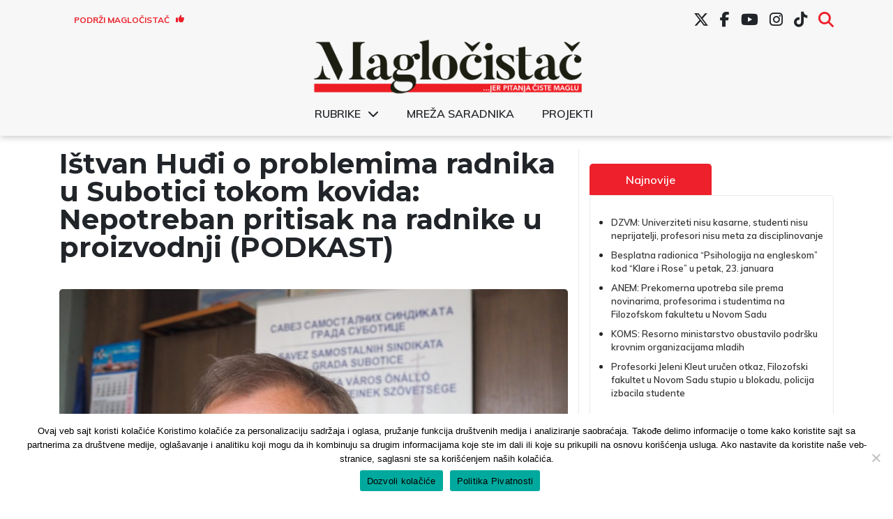

--- FILE ---
content_type: text/html; charset=UTF-8
request_url: https://www.maglocistac.rs/drustvo/istvan-hudi-o-problemima-radnika-u-subotici-tokom-kovida-nepotreban-pritisak-na-radnike-u-proizvodnji-podkast
body_size: 18635
content:
<!DOCTYPE html><head><meta charset="UTF-8"><link media="all" href="https://www.maglocistac.rs/wp-content/cache/autoptimize/css/autoptimize_014df839a1dde3c546a32e54cd7c5892.css" rel="stylesheet"><title>Magločistač</title><meta property="og:image" content="https://www.maglocistac.rs/wp-content/uploads/2021/04/Istvan-Hudji2.jpeg"><meta name="viewport" content="width=device-width, initial-scale=1.0"><meta name="twitter:card" content="summary_large_image"><meta name="twitter:site" content="@magločistač"><meta name="twitter:creator" content="@Magločistač"><meta name="twitter:title" content="Ištvan Huđi o problemima radnika u Subotici tokom kovida: Nepotreban pritisak na radnike u proizvodnji (PODKAST)"><meta name="twitter:description"
 content="Na evidenciji tržišta rada trenutno se nalazi više od 7.500 Subotičana, a prema evidenciji Nacionalne službe za zapošljavanje, u odnosu na april prošle godine, ove godine imamo oko 200 nezaposlenih lica više. Na osnovu Lokalnog akcionog plana zapošljavanja za 2021. godinu, u &nbsp;januaru ove godine, na području Severnobačkog upravnog okruga bilo je registrovano 8.018 lica [&hellip;]"><meta name="twitter:image"
 content="https://www.maglocistac.rs/wp-content/uploads/2021/04/Istvan-Hudji2.jpeg">  <script async src="https://www.googletagmanager.com/gtag/js?id=UA-57085204-1"></script> <script>window.dataLayer = window.dataLayer || [];

        function gtag() {
            dataLayer.push(arguments);
        }

        gtag('js', new Date());

        gtag('config', 'UA-57085204-1');</script> <meta name='robots' content='index, follow, max-image-preview:large, max-snippet:-1, max-video-preview:-1' />  <script data-cfasync="false" data-pagespeed-no-defer>var gtm4wp_datalayer_name = "dataLayer";
	var dataLayer = dataLayer || [];</script> <meta name="description" content="Na evidenciji tržišta rada trenutno se nalazi više od 7.500 Subotičana, a prema evidenciji Nacionalne službe za zapošljavanje, u odnosu na april prošle" /><link rel="canonical" href="https://www.maglocistac.rs/drustvo/istvan-hudi-o-problemima-radnika-u-subotici-tokom-kovida-nepotreban-pritisak-na-radnike-u-proizvodnji-podkast" /><meta property="og:locale" content="en_US" /><meta property="og:type" content="article" /><meta property="og:title" content="Ištvan Huđi o problemima radnika u Subotici tokom kovida: Nepotreban pritisak na radnike u proizvodnji (PODKAST) - Magločistač" /><meta property="og:description" content="Na evidenciji tržišta rada trenutno se nalazi više od 7.500 Subotičana, a prema evidenciji Nacionalne službe za zapošljavanje, u odnosu na april prošle" /><meta property="og:url" content="https://www.maglocistac.rs/drustvo/istvan-hudi-o-problemima-radnika-u-subotici-tokom-kovida-nepotreban-pritisak-na-radnike-u-proizvodnji-podkast" /><meta property="og:site_name" content="Magločistač" /><meta property="article:publisher" content="https://www.facebook.com/maglocistac/" /><meta property="article:published_time" content="2021-04-23T08:38:52+00:00" /><meta property="article:modified_time" content="2021-04-24T06:48:10+00:00" /><meta property="og:image" content="https://www.maglocistac.rs/wp-content/uploads/2021/04/Istvan-Hudji2.jpeg" /><meta property="og:image:width" content="1788" /><meta property="og:image:height" content="1443" /><meta property="og:image:type" content="image/jpeg" /><meta name="author" content="Magločistač" /><meta name="twitter:card" content="summary_large_image" /><meta name="twitter:creator" content="@maglocistac" /><meta name="twitter:site" content="@maglocistac" /><meta name="twitter:label1" content="Written by" /><meta name="twitter:data1" content="Magločistač" /><meta name="twitter:label2" content="Est. reading time" /><meta name="twitter:data2" content="4 minutes" /> <script type="application/ld+json" class="yoast-schema-graph">{"@context":"https://schema.org","@graph":[{"@type":"Article","@id":"https://www.maglocistac.rs/drustvo/istvan-hudi-o-problemima-radnika-u-subotici-tokom-kovida-nepotreban-pritisak-na-radnike-u-proizvodnji-podkast#article","isPartOf":{"@id":"https://www.maglocistac.rs/drustvo/istvan-hudi-o-problemima-radnika-u-subotici-tokom-kovida-nepotreban-pritisak-na-radnike-u-proizvodnji-podkast"},"author":{"name":"Magločistač","@id":"https://www.maglocistac.rs/#/schema/person/b820f5624d00b1f0866ddbc3cb585cf1"},"headline":"Ištvan Huđi o problemima radnika u Subotici tokom kovida: Nepotreban pritisak na radnike u proizvodnji (PODKAST)","datePublished":"2021-04-23T08:38:52+00:00","dateModified":"2021-04-24T06:48:10+00:00","mainEntityOfPage":{"@id":"https://www.maglocistac.rs/drustvo/istvan-hudi-o-problemima-radnika-u-subotici-tokom-kovida-nepotreban-pritisak-na-radnike-u-proizvodnji-podkast"},"wordCount":769,"commentCount":0,"publisher":{"@id":"https://www.maglocistac.rs/#organization"},"image":{"@id":"https://www.maglocistac.rs/drustvo/istvan-hudi-o-problemima-radnika-u-subotici-tokom-kovida-nepotreban-pritisak-na-radnike-u-proizvodnji-podkast#primaryimage"},"thumbnailUrl":"https://www.maglocistac.rs/wp-content/uploads/2021/04/Istvan-Hudji2.jpeg","articleSection":["Društvo","Projekti","Subotica","Život na lokalu sa kovid-19"],"inLanguage":"en","potentialAction":[{"@type":"CommentAction","name":"Comment","target":["https://www.maglocistac.rs/drustvo/istvan-hudi-o-problemima-radnika-u-subotici-tokom-kovida-nepotreban-pritisak-na-radnike-u-proizvodnji-podkast#respond"]}]},{"@type":"WebPage","@id":"https://www.maglocistac.rs/drustvo/istvan-hudi-o-problemima-radnika-u-subotici-tokom-kovida-nepotreban-pritisak-na-radnike-u-proizvodnji-podkast","url":"https://www.maglocistac.rs/drustvo/istvan-hudi-o-problemima-radnika-u-subotici-tokom-kovida-nepotreban-pritisak-na-radnike-u-proizvodnji-podkast","name":"Ištvan Huđi o problemima radnika u Subotici tokom kovida: Nepotreban pritisak na radnike u proizvodnji (PODKAST) - Magločistač","isPartOf":{"@id":"https://www.maglocistac.rs/#website"},"primaryImageOfPage":{"@id":"https://www.maglocistac.rs/drustvo/istvan-hudi-o-problemima-radnika-u-subotici-tokom-kovida-nepotreban-pritisak-na-radnike-u-proizvodnji-podkast#primaryimage"},"image":{"@id":"https://www.maglocistac.rs/drustvo/istvan-hudi-o-problemima-radnika-u-subotici-tokom-kovida-nepotreban-pritisak-na-radnike-u-proizvodnji-podkast#primaryimage"},"thumbnailUrl":"https://www.maglocistac.rs/wp-content/uploads/2021/04/Istvan-Hudji2.jpeg","datePublished":"2021-04-23T08:38:52+00:00","dateModified":"2021-04-24T06:48:10+00:00","description":"Na evidenciji tržišta rada trenutno se nalazi više od 7.500 Subotičana, a prema evidenciji Nacionalne službe za zapošljavanje, u odnosu na april prošle","breadcrumb":{"@id":"https://www.maglocistac.rs/drustvo/istvan-hudi-o-problemima-radnika-u-subotici-tokom-kovida-nepotreban-pritisak-na-radnike-u-proizvodnji-podkast#breadcrumb"},"inLanguage":"en","potentialAction":[{"@type":"ReadAction","target":["https://www.maglocistac.rs/drustvo/istvan-hudi-o-problemima-radnika-u-subotici-tokom-kovida-nepotreban-pritisak-na-radnike-u-proizvodnji-podkast"]}]},{"@type":"ImageObject","inLanguage":"en","@id":"https://www.maglocistac.rs/drustvo/istvan-hudi-o-problemima-radnika-u-subotici-tokom-kovida-nepotreban-pritisak-na-radnike-u-proizvodnji-podkast#primaryimage","url":"https://www.maglocistac.rs/wp-content/uploads/2021/04/Istvan-Hudji2.jpeg","contentUrl":"https://www.maglocistac.rs/wp-content/uploads/2021/04/Istvan-Hudji2.jpeg","width":1788,"height":1443,"caption":"Ištvan Huđi, foto: NJ/Magločistač"},{"@type":"BreadcrumbList","@id":"https://www.maglocistac.rs/drustvo/istvan-hudi-o-problemima-radnika-u-subotici-tokom-kovida-nepotreban-pritisak-na-radnike-u-proizvodnji-podkast#breadcrumb","itemListElement":[{"@type":"ListItem","position":1,"name":"Naslovna","item":"https://www.maglocistac.rs/"},{"@type":"ListItem","position":2,"name":"Društvo","item":"https://www.maglocistac.rs/kategorija/drustvo"},{"@type":"ListItem","position":3,"name":"Ištvan Huđi o problemima radnika u Subotici tokom kovida: Nepotreban pritisak na radnike u proizvodnji (PODKAST)"}]},{"@type":"WebSite","@id":"https://www.maglocistac.rs/#website","url":"https://www.maglocistac.rs/","name":"Magločistač","description":"Portal za razvedravanje stvarnosti","publisher":{"@id":"https://www.maglocistac.rs/#organization"},"potentialAction":[{"@type":"SearchAction","target":{"@type":"EntryPoint","urlTemplate":"https://www.maglocistac.rs/?s={search_term_string}"},"query-input":{"@type":"PropertyValueSpecification","valueRequired":true,"valueName":"search_term_string"}}],"inLanguage":"en"},{"@type":"Organization","@id":"https://www.maglocistac.rs/#organization","name":"Magločistač","url":"https://www.maglocistac.rs/","logo":{"@type":"ImageObject","inLanguage":"en","@id":"https://www.maglocistac.rs/#/schema/logo/image/","url":"https://www.maglocistac.rs/wp-content/uploads/2022/02/Maglocistac-Fav.png","contentUrl":"https://www.maglocistac.rs/wp-content/uploads/2022/02/Maglocistac-Fav.png","width":1000,"height":500,"caption":"Magločistač"},"image":{"@id":"https://www.maglocistac.rs/#/schema/logo/image/"},"sameAs":["https://www.facebook.com/maglocistac/","https://x.com/maglocistac"]},{"@type":"Person","@id":"https://www.maglocistac.rs/#/schema/person/b820f5624d00b1f0866ddbc3cb585cf1","name":"Magločistač","url":"https://www.maglocistac.rs/author/adminmagla"}]}</script> <link rel='dns-prefetch' href='//stats.wp.com' /><link rel='dns-prefetch' href='//cdnjs.cloudflare.com' /><link rel='preconnect' href='//c0.wp.com' /><link rel="alternate" type="application/rss+xml" title="Magločistač &raquo; Ištvan Huđi o problemima radnika u Subotici tokom kovida: Nepotreban pritisak na radnike u proizvodnji (PODKAST) Comments Feed" href="https://www.maglocistac.rs/drustvo/istvan-hudi-o-problemima-radnika-u-subotici-tokom-kovida-nepotreban-pritisak-na-radnike-u-proizvodnji-podkast/feed" /><link rel="alternate" title="oEmbed (JSON)" type="application/json+oembed" href="https://www.maglocistac.rs/wp-json/oembed/1.0/embed?url=https%3A%2F%2Fwww.maglocistac.rs%2Fdrustvo%2Fistvan-hudi-o-problemima-radnika-u-subotici-tokom-kovida-nepotreban-pritisak-na-radnike-u-proizvodnji-podkast" /><link rel="alternate" title="oEmbed (XML)" type="text/xml+oembed" href="https://www.maglocistac.rs/wp-json/oembed/1.0/embed?url=https%3A%2F%2Fwww.maglocistac.rs%2Fdrustvo%2Fistvan-hudi-o-problemima-radnika-u-subotici-tokom-kovida-nepotreban-pritisak-na-radnike-u-proizvodnji-podkast&#038;format=xml" /><link rel='stylesheet' id='dashicons-css' href='https://www.maglocistac.rs/wp-includes/css/dashicons.min.css?ver=b42ef63082feca02b303d466abbe0c6b' type='text/css' media='all' /><link rel='stylesheet' id='fontawesome-style-css' href='https://cdnjs.cloudflare.com/ajax/libs/font-awesome/6.7.2/css/all.min.css?ver=6.7.2' type='text/css' media='all' /> <script type="text/javascript" id="cookie-notice-front-js-before">var cnArgs = {"ajaxUrl":"https:\/\/www.maglocistac.rs\/wp-admin\/admin-ajax.php","nonce":"5ba2bca271","hideEffect":"fade","position":"bottom","onScroll":false,"onScrollOffset":100,"onClick":false,"cookieName":"cookie_notice_accepted","cookieTime":2592000,"cookieTimeRejected":2592000,"globalCookie":false,"redirection":false,"cache":true,"revokeCookies":false,"revokeCookiesOpt":"automatic"};

//# sourceURL=cookie-notice-front-js-before</script> <script type="text/javascript" src="https://www.maglocistac.rs/wp-content/plugins/cookie-notice/js/front.min.js?ver=2.5.11" id="cookie-notice-front-js"></script> <script type="text/javascript" src="https://www.maglocistac.rs/wp-includes/js/jquery/jquery.min.js?ver=3.7.1" id="jquery-core-js"></script> <script type="text/javascript" src="https://www.maglocistac.rs/wp-includes/js/jquery/jquery-migrate.min.js?ver=3.4.1" id="jquery-migrate-js"></script> <link rel="https://api.w.org/" href="https://www.maglocistac.rs/wp-json/" /><link rel="alternate" title="JSON" type="application/json" href="https://www.maglocistac.rs/wp-json/wp/v2/posts/32882" /><link rel="EditURI" type="application/rsd+xml" title="RSD" href="https://www.maglocistac.rs/xmlrpc.php?rsd" /><link rel='shortlink' href='https://www.maglocistac.rs/?p=32882' />  <script data-cfasync="false" data-pagespeed-no-defer type="text/javascript">var dataLayer_content = {"pagePostType":"post","pagePostType2":"single-post","pageCategory":["drustvo","projekti","subotica","zivot-na-lokalu-sa-kovid-19"],"pagePostAuthor":"Magločistač"};
	dataLayer.push( dataLayer_content );</script> <script data-cfasync="false" data-pagespeed-no-defer type="text/javascript">(function(w,d,s,l,i){w[l]=w[l]||[];w[l].push({'gtm.start':
new Date().getTime(),event:'gtm.js'});var f=d.getElementsByTagName(s)[0],
j=d.createElement(s),dl=l!='dataLayer'?'&l='+l:'';j.async=true;j.src=
'//www.googletagmanager.com/gtm.js?id='+i+dl;f.parentNode.insertBefore(j,f);
})(window,document,'script','dataLayer','GTM-K2F3X7R');</script> <link rel="icon" href="https://www.maglocistac.rs/wp-content/uploads/2021/04/M-1-150x150.png" sizes="32x32" /><link rel="icon" href="https://www.maglocistac.rs/wp-content/uploads/2021/04/M-1.png" sizes="192x192" /><link rel="apple-touch-icon" href="https://www.maglocistac.rs/wp-content/uploads/2021/04/M-1.png" /><meta name="msapplication-TileImage" content="https://www.maglocistac.rs/wp-content/uploads/2021/04/M-1.png" /></head><body class="wp-singular post-template-default single single-post postid-32882 single-format-standard wp-custom-logo wp-theme-maglocistac-new cookies-not-set"><header id="main-header"><div class="container"><div id="header-first-row" class="row align-center hide-md"><div id="support-button-wrapper" class="col-3"><div class="textwidget custom-html-widget"><a href="/podrzi-maglocistac">Podrži Magločistač <i class="fas fa-thumbs-up"></i></a></div></div><div id="social-menu-wrapper" class="col-md-9 hide-md"><div class="menu-social-menu-container"><ul id="menu-social-menu" class="menu"><li id="menu-item-27619" class="menu-item menu-item-type-custom menu-item-object-custom menu-item-27619"><a href="https://twitter.com/maglocistac"><i class="fa-brands fa-x-twitter"></i></a></li><li id="menu-item-27620" class="menu-item menu-item-type-custom menu-item-object-custom menu-item-27620"><a href="https://www.facebook.com/maglocistac/"><i class="fab fa-facebook-f"></i></a></li><li id="menu-item-27621" class="menu-item menu-item-type-custom menu-item-object-custom menu-item-27621"><a href="https://www.youtube.com/channel/UCkuX_ncq3no8u2EeWrfefQg/"><i class="fab fa-youtube"></i></a></li><li id="menu-item-27622" class="menu-item menu-item-type-custom menu-item-object-custom menu-item-27622"><a href="https://www.instagram.com/maglocistac/"><i class="fab fa-instagram"></i></a></li><li id="menu-item-38241" class="menu-item menu-item-type-custom menu-item-object-custom menu-item-38241"><a target="_blank" href="https://www.tiktok.com/@maglocistac?lang=en"><i class="fab fa-tiktok"></i></a></li><li id="menu-item-27912" class="menu-item menu-item-type-custom menu-item-object-custom menu-item-27912"><a href="#search"><i class="fas fa-search"></i></a></li></ul></div></div><div id="header-search" class="col-md-5 text-right"><section class="search"><form role="search" method="get" id="search-form" action="https://www.maglocistac.rs/" > <label class="screen-reader-text" for="s"></label> <input type="search" value="" name="s" id="s" placeholder="" /> <input type="submit" id="searchsubmit" value="Pretraži" /></form></section></div></div></div><div class="container"><div class="row align-center"><div id="small-search-wrapper" class="col-3 show-md"> <a id="search-toggle-mobile" href="#"><i class="fas fa-search"></i></a></div><div id="logo-wrapper" class="col-md-12 col-6"> <a href="https://www.maglocistac.rs/" class="custom-logo-link" rel="home"><img width="900" height="183" src="https://www.maglocistac.rs/wp-content/uploads/2021/04/Maglocistac-logo-1.png" class="custom-logo" alt="Maglocistac-logo" decoding="async" fetchpriority="high" srcset="https://www.maglocistac.rs/wp-content/uploads/2021/04/Maglocistac-logo-1.png 900w, https://www.maglocistac.rs/wp-content/uploads/2021/04/Maglocistac-logo-1-300x61.png 300w, https://www.maglocistac.rs/wp-content/uploads/2021/04/Maglocistac-logo-1-768x156.png 768w" sizes="(max-width: 900px) 100vw, 900px" title="Maglocistac-logo" /></a></div><div class="col-12 hide-md"><div class="menu-glavni-meni-container"><ul id="menu-glavni-meni" class="menu"><li id="menu-item-40700" class="menu-item menu-item-type-custom menu-item-object-custom menu-item-has-children menu-item-40700"><a href="#">Rubrike</a><ul class="sub-menu"><li id="menu-item-40703" class="menu-item menu-item-type-taxonomy menu-item-object-category current-post-ancestor current-menu-parent current-post-parent menu-item-40703"><a href="https://www.maglocistac.rs/kategorija/drustvo">Društvo</a></li><li id="menu-item-40707" class="menu-item menu-item-type-taxonomy menu-item-object-category menu-item-40707"><a href="https://www.maglocistac.rs/kategorija/intervjui">Intervjui</a></li><li id="menu-item-40710" class="menu-item menu-item-type-taxonomy menu-item-object-category menu-item-40710"><a href="https://www.maglocistac.rs/kategorija/istrazivanja-i-analize">Istraživanja i analize</a></li><li id="menu-item-40705" class="menu-item menu-item-type-taxonomy menu-item-object-category menu-item-40705"><a href="https://www.maglocistac.rs/kategorija/kultura">Kultura</a></li><li id="menu-item-40704" class="menu-item menu-item-type-taxonomy menu-item-object-category menu-item-40704"><a href="https://www.maglocistac.rs/kategorija/politika">Politika</a></li><li id="menu-item-40709" class="menu-item menu-item-type-taxonomy menu-item-object-category menu-item-40709"><a href="https://www.maglocistac.rs/kategorija/privreda">Privreda</a></li><li id="menu-item-40706" class="menu-item menu-item-type-taxonomy menu-item-object-category menu-item-40706"><a href="https://www.maglocistac.rs/kategorija/stav">Stav</a></li><li id="menu-item-40701" class="menu-item menu-item-type-taxonomy menu-item-object-category current-post-ancestor current-menu-parent current-post-parent menu-item-40701"><a href="https://www.maglocistac.rs/kategorija/subotica">Subotica</a></li><li id="menu-item-40719" class="menu-item menu-item-type-taxonomy menu-item-object-category menu-item-40719"><a href="https://www.maglocistac.rs/kategorija/backa-topola">Bačka Topola</a></li><li id="menu-item-40718" class="menu-item menu-item-type-taxonomy menu-item-object-category menu-item-40718"><a href="https://www.maglocistac.rs/kategorija/mali-idos">Mali Iđoš</a></li><li id="menu-item-40702" class="menu-item menu-item-type-taxonomy menu-item-object-category menu-item-40702"><a href="https://www.maglocistac.rs/kategorija/u-fokusu">U fokusu</a></li></ul></li><li id="menu-item-36624" class="menu-item menu-item-type-post_type menu-item-object-page menu-item-36624"><a href="https://www.maglocistac.rs/mreza-saradnika">Mreža saradnika</a></li><li id="menu-item-40708" class="menu-item menu-item-type-taxonomy menu-item-object-category current-post-ancestor current-menu-parent current-post-parent menu-item-40708"><a href="https://www.maglocistac.rs/kategorija/projekti">Projekti</a></li></ul></div></div><div class="col-3 show-md"> <input type="checkbox" id="menyAvPaa"> <label id="burger" for="menyAvPaa"><div></div><div></div> </label><nav id="meny"><div class="menu-glavni-meni-container"><ul id="menu-glavni-meni-1" class="menu"><li class="menu-item menu-item-type-custom menu-item-object-custom menu-item-has-children menu-item-40700"><a href="#">Rubrike</a><ul class="sub-menu"><li class="menu-item menu-item-type-taxonomy menu-item-object-category current-post-ancestor current-menu-parent current-post-parent menu-item-40703"><a href="https://www.maglocistac.rs/kategorija/drustvo">Društvo</a></li><li class="menu-item menu-item-type-taxonomy menu-item-object-category menu-item-40707"><a href="https://www.maglocistac.rs/kategorija/intervjui">Intervjui</a></li><li class="menu-item menu-item-type-taxonomy menu-item-object-category menu-item-40710"><a href="https://www.maglocistac.rs/kategorija/istrazivanja-i-analize">Istraživanja i analize</a></li><li class="menu-item menu-item-type-taxonomy menu-item-object-category menu-item-40705"><a href="https://www.maglocistac.rs/kategorija/kultura">Kultura</a></li><li class="menu-item menu-item-type-taxonomy menu-item-object-category menu-item-40704"><a href="https://www.maglocistac.rs/kategorija/politika">Politika</a></li><li class="menu-item menu-item-type-taxonomy menu-item-object-category menu-item-40709"><a href="https://www.maglocistac.rs/kategorija/privreda">Privreda</a></li><li class="menu-item menu-item-type-taxonomy menu-item-object-category menu-item-40706"><a href="https://www.maglocistac.rs/kategorija/stav">Stav</a></li><li class="menu-item menu-item-type-taxonomy menu-item-object-category current-post-ancestor current-menu-parent current-post-parent menu-item-40701"><a href="https://www.maglocistac.rs/kategorija/subotica">Subotica</a></li><li class="menu-item menu-item-type-taxonomy menu-item-object-category menu-item-40719"><a href="https://www.maglocistac.rs/kategorija/backa-topola">Bačka Topola</a></li><li class="menu-item menu-item-type-taxonomy menu-item-object-category menu-item-40718"><a href="https://www.maglocistac.rs/kategorija/mali-idos">Mali Iđoš</a></li><li class="menu-item menu-item-type-taxonomy menu-item-object-category menu-item-40702"><a href="https://www.maglocistac.rs/kategorija/u-fokusu">U fokusu</a></li></ul></li><li class="menu-item menu-item-type-post_type menu-item-object-page menu-item-36624"><a href="https://www.maglocistac.rs/mreza-saradnika">Mreža saradnika</a></li><li class="menu-item menu-item-type-taxonomy menu-item-object-category current-post-ancestor current-menu-parent current-post-parent menu-item-40708"><a href="https://www.maglocistac.rs/kategorija/projekti">Projekti</a></li></ul></div></nav></div><div id="header-search-mobile"><section class="search"><form role="search" method="get" id="search-form" action="https://www.maglocistac.rs/" > <label class="screen-reader-text" for="s"></label> <input type="search" value="" name="s" id="s" placeholder="" /> <input type="submit" id="searchsubmit" value="Pretraži" /></form></section></div></div></div><div id="social-menu-wrapper-mobile" class=""><div class="menu-social-menu-container"><ul id="menu-social-menu-1" class="menu"><li class="menu-item menu-item-type-custom menu-item-object-custom menu-item-27619"><a href="https://twitter.com/maglocistac"><i class="fa-brands fa-x-twitter"></i></a></li><li class="menu-item menu-item-type-custom menu-item-object-custom menu-item-27620"><a href="https://www.facebook.com/maglocistac/"><i class="fab fa-facebook-f"></i></a></li><li class="menu-item menu-item-type-custom menu-item-object-custom menu-item-27621"><a href="https://www.youtube.com/channel/UCkuX_ncq3no8u2EeWrfefQg/"><i class="fab fa-youtube"></i></a></li><li class="menu-item menu-item-type-custom menu-item-object-custom menu-item-27622"><a href="https://www.instagram.com/maglocistac/"><i class="fab fa-instagram"></i></a></li><li class="menu-item menu-item-type-custom menu-item-object-custom menu-item-38241"><a target="_blank" href="https://www.tiktok.com/@maglocistac?lang=en"><i class="fab fa-tiktok"></i></a></li><li class="menu-item menu-item-type-custom menu-item-object-custom menu-item-27912"><a href="#search"><i class="fas fa-search"></i></a></li></ul></div></div></header><section><div class="container main-container"><div class="row"><div class="col-md-7 col-lg-8 left-section"><h1>Ištvan Huđi o problemima radnika u Subotici tokom kovida: Nepotreban pritisak na radnike u proizvodnji (PODKAST)</h1> <img class="post-image br-5"
 src="https://www.maglocistac.rs/wp-content/uploads/2021/04/Istvan-Hudji2-1024x826.jpeg"
 alt="Ištvan Huđi o problemima radnika u Subotici tokom kovida: Nepotreban pritisak na radnike u proizvodnji (PODKAST)"><div class="caption-text"><p class="text-center"> Ištvan Huđi, foto: NJ/Magločistač</p></div><div class="author-section"><div class="row align-center"><div class="col-lg-4 col-md-7 col-8 text-left author-name"><h5> <span>Objavio: </span><span>Magločistač </span></h5></div><div class="col-lg-4 col-md-5 col-4 date-section"><p>23.04.2021</p></div><div class="col-lg-4 col-md-12 col-12 categories-section"><h5><span>Kategorija: </span> <a href="https://www.maglocistac.rs/kategorija/drustvo">Društvo</a> , <a href="https://www.maglocistac.rs/kategorija/projekti">Projekti</a> , <a href="https://www.maglocistac.rs/kategorija/subotica">Subotica</a> , <a href="https://www.maglocistac.rs/kategorija/projekti/zivot-na-lokalu-sa-kovid-19">Život na lokalu sa kovid-19</a></h5></div></div></div><p><strong>Na evidenciji tržišta rada trenutno se nalazi više od 7.500 Subotičana, a prema evidenciji Nacionalne službe za zapošljavanje, u odnosu na april prošle godine, ove godine imamo oko 200 nezaposlenih lica više. Na osnovu Lokalnog akcionog plana zapošljavanja za 2021. godinu, u &nbsp;januaru ove godine, na području Severnobačkog upravnog okruga bilo je registrovano 8.018 lica koja traže zaposlenje, od čega su 4.268 žene.</strong> <strong>Na području grada Subotice na dan 31. decembra 2020. godine identifikovano je 4.178 aktivnih nezaposlenih lica.</strong></p><p>U preduzećima koja posluju u Industrijskoj zoni u Malom Bajmoku zaposleno je oko 6.300 radnika. Na koji način je organizovan rad u ovim velikim sistemima; sa kakvim se problemima radnici obraćaju sindikatima; da li je finansijska pomoć države građanima dovoljna i kada možemo očekivati normalizaciju situacije u sektoru rada, na ova i druga pitanja odgovara gost prvog podkasta portala Magločistač &#8211; predsednik Saveza samostalnih sindikata grada Subotice&nbsp;<strong>Ištvan Huđi</strong>.</p><figure class="wp-block-embed aligncenter is-type-rich is-provider-soundcloud wp-block-embed-soundcloud wp-embed-aspect-4-3 wp-has-aspect-ratio"><div class="wp-block-embed__wrapper"> <iframe title="PODKAST: Ištvan Huđi o radnim pravima tokom epidemije korone by Magločistač" width="500" height="400" scrolling="no" frameborder="no" src="https://w.soundcloud.com/player/?visual=true&#038;url=https%3A%2F%2Fapi.soundcloud.com%2Ftracks%2F1035129100&#038;show_artwork=true&#038;maxheight=750&#038;maxwidth=500"></iframe></div></figure><p>Klasičnih otkaza tokom prethodne godine, kaže Huđi, nije bilo mnogo, niti je bilo tehnoloških viškova, a najveće gubitke su pretrpele uslužne delatnosti, hotelijerstvo, ugostiteljstvo.</p><p>Što se tiče problema zbog kojih su se radnici najčešće obraćali sindikatu, Huđi u podkastu kaže da u poslednje vreme beleže <strong>„pritisak neposrednih rukovodilaca prema radnicima i operaterima koji rade u proizvodnji“</strong>, koji ne može da se svrsta u mobing, ali je nešto što nije dobro.</p><p>„Kada pritiskate neke ljude, za tim nema potrebe, vi treba da kažete da je to potreba proizvodnje&#8230; <strong>Ako neko ima masku i naočare, ne može da napravi isti broj komada nečega kao ranije. </strong>Moramo imati u vidu više tih aspekata, ne možemo da očekujemo od radnika da zadovolje sve kriterijume u izmenjenim uslovima rada. Treba da imamo u vidu i ostale okolnosti koje postoje. Taj pritisak između viših rukovodilaca i radnika mora da se eliminiše i da se o radnicima vodi računa. Samo zdrav, zadovoljan radnik može da bude uspešan u proizvodnji“, objašnjava Huđi.</p><p>Celokupan sistem, prema njegovoj oceni, nije bio spreman na pandemiju ni ovde, kao ni u svetu:</p><p>„Na početku <strong>nije bilo dovoljno zaštitne opreme</strong>, a zdravstveni radnici su pretrpeli najveći udar, pa prosvetni radnici, radnici u velikim fabričkim pogonima. Bilo je neadekvatno informisanje javnosti o pravilima. Gde god smo mogli, mi smo dali naše mišljenje, učestvovali i pregovarali“.</p><blockquote class="wp-block-quote is-layout-flow wp-block-quote-is-layout-flow"><p>Na pitanje da li se veliki kolektivi zalažu za vakcinaciju radnika, Ištvan Huđi u podkastu kaže da postoji preporuka poslodavaca da se vakcinacija obavi da bi se što manje radnika razbolelo.</p><p>&#8220;U nekom periodu je više njih bilo zaraženo, pa su bili izolovani. Ima i puno ljudi koji su već primili vakcine, a ima i dosta onih koji su preležali kovid pa imaju antitela. Nadamo se da ćemo dolaskom toplijeg vremena da se vratimo nekom normalnom životu, tamo od juna, jula meseca&#8221;, kaže Huđi.</p></blockquote><p>Što se tiče mera koje je država usvojila kao pomoć privredi, Huđi ocenjuje da je pomoć dodeljena prošle godine bila izdašnija, veća, konkretnija i taj prvi talas je pripomogao da u Subotici nema otpuštanja.</p><p>„Pomoć koja je ove godine predviđena, ove tri pomoći od pola minimalca, to je da se pokuša pomoći, da se sačuvaju radna mesta. Proizvodnja je koliko toliko, u većem delu krenula sa punim kapacitetom, dok u nekoliko kompanija to još nije kako treba, ali ide ka tome. Po nama u Sindikatu, ta <strong>pomoć bi trebalo selektivnije da se daje</strong> i da se malo više obrati pažnja na one koji su prikazali gubitke, koji su slabije radili, umanjili plate.</p><hr class="wp-block-separator is-style-dots"/><p><strong>Tekst na slovačkom jeziku možete pročitati na portalu Storyteller <a href="https://www.storyteller.rs/sr/maglocistac-nepotreban-pritisak-na-radnike-u-proizvodnji-smatra-istvan-hudji-predsednik-saveza-samostalnih-sindikata-grada-subotice/?fbclid=IwAR16X94jVqDB7VbRe46jdVbBA9wAZoyTO1EjgPUOEsh1-D-qSCUStff8_sk" target="_blank" rel="noreferrer noopener">ovde</a>, a na mađarskom jeziku na portalu Szabad Magyar Szó <a href="https://szabadmagyarszo.com/2021/04/23/nem-varhatjuk-el-a-munkasoktol-hogy-valtozo-korulmenyek-kozott-valtozatlanul-dolgozzanak/?fbclid=IwAR1xpP2xRSR9Vs0iyyZjJp0UY3yvc3n7rRQBOpGbQVymqDVExB7D_PGhjYQ" target="_blank" rel="noreferrer noopener">ovde</a>.</strong></p><hr class="wp-block-separator is-style-dots"/><p><strong>Projekat “Život na lokalu sa Kovid-19”, koji realizuje&nbsp;<a href="https://csaladikor.com/" target="_blank" rel="noreferrer noopener">Családi kör</a>&nbsp;u partnerstvu sa portalima&nbsp;<a href="https://www.storyteller.rs/sr/home-sr/" target="_blank" rel="noreferrer noopener">Storyteller</a>&nbsp;i&nbsp;<a href="https://www.maglocistac.rs/" target="_blank" rel="noreferrer noopener">Magločistač</a>, dobio je podršku projekta Vlade Švajcarske “Zajedno za aktivno građansko društvo – ACT”, koji sprovode&nbsp;<a href="https://www.helvetas.org/en/eastern-europe/serbia" target="_blank" rel="noreferrer noopener">Helvetas Swiss Intercooperation</a>&nbsp;i&nbsp;<a href="https://www.gradjanske.org/" target="_blank" rel="noreferrer noopener">Građanske inicijative</a>. Mišljenje koje je izneto u ovom članku je mišljenje autora i ne predstavlja nužno i mišljenje Vlade Švajcarske, Helvetasa ili Građanskih inicijativa.</strong></p><figure class="wp-block-gallery columns-4 is-cropped wp-block-gallery-1 is-layout-flex wp-block-gallery-is-layout-flex"><ul class="blocks-gallery-grid"><li class="blocks-gallery-item"><figure><img decoding="async" width="934" height="400" src="https://www.maglocistac.rs/wp-content/uploads/2021/02/ACT.jpg" alt="" data-id="31309" data-full-url="https://www.maglocistac.rs/wp-content/uploads/2021/02/ACT.jpg" data-link="https://www.maglocistac.rs/act" class="wp-image-31309" srcset="https://www.maglocistac.rs/wp-content/uploads/2021/02/ACT.jpg 934w, https://www.maglocistac.rs/wp-content/uploads/2021/02/ACT-300x128.jpg 300w, https://www.maglocistac.rs/wp-content/uploads/2021/02/ACT-768x329.jpg 768w" sizes="(max-width: 934px) 100vw, 934px" /></figure></li><li class="blocks-gallery-item"><figure><img decoding="async" width="653" height="295" src="https://www.maglocistac.rs/wp-content/uploads/2021/02/SDC.jpg" alt="" data-id="31310" data-full-url="https://www.maglocistac.rs/wp-content/uploads/2021/02/SDC.jpg" data-link="https://www.maglocistac.rs/sdc" class="wp-image-31310" srcset="https://www.maglocistac.rs/wp-content/uploads/2021/02/SDC.jpg 653w, https://www.maglocistac.rs/wp-content/uploads/2021/02/SDC-300x136.jpg 300w" sizes="(max-width: 653px) 100vw, 653px" /></figure></li><li class="blocks-gallery-item"><figure><img decoding="async" width="934" height="247" src="https://www.maglocistac.rs/wp-content/uploads/2021/02/HELVATES.jpg" alt="" data-id="31311" data-full-url="https://www.maglocistac.rs/wp-content/uploads/2021/02/HELVATES.jpg" data-link="https://www.maglocistac.rs/helvates" class="wp-image-31311" srcset="https://www.maglocistac.rs/wp-content/uploads/2021/02/HELVATES.jpg 934w, https://www.maglocistac.rs/wp-content/uploads/2021/02/HELVATES-300x79.jpg 300w, https://www.maglocistac.rs/wp-content/uploads/2021/02/HELVATES-768x203.jpg 768w" sizes="(max-width: 934px) 100vw, 934px" /></figure></li><li class="blocks-gallery-item"><figure><img decoding="async" width="900" height="318" src="https://www.maglocistac.rs/wp-content/uploads/2021/02/GI.png" alt="" data-id="31312" data-full-url="https://www.maglocistac.rs/wp-content/uploads/2021/02/GI.png" data-link="https://www.maglocistac.rs/gi" class="wp-image-31312" srcset="https://www.maglocistac.rs/wp-content/uploads/2021/02/GI.png 900w, https://www.maglocistac.rs/wp-content/uploads/2021/02/GI-300x106.png 300w, https://www.maglocistac.rs/wp-content/uploads/2021/02/GI-768x271.png 768w" sizes="(max-width: 900px) 100vw, 900px" /></figure></li></ul></figure><div class="tags-section"><div id="single-support-wrapper"><div id="support"><script type="text/javascript" src="https://cdnjs.buymeacoffee.com/1.0.0/button.prod.min.js" data-name="bmc-button" data-slug="maglocistac" data-color="#FFDD00" data-emoji=""  data-font="Inter" data-text="Kupite nam kafu" data-outline-color="#000000" data-font-color="#000000" data-coffee-color="#ffffff" ></script></div></div><div id="share-paragraph"><p>Podelite sa prijateljima:</p> <span> <a class="face-share-button"
 href="https://www.facebook.com/sharer/sharer.php?u=https://www.maglocistac.rs/drustvo/istvan-hudi-o-problemima-radnika-u-subotici-tokom-kovida-nepotreban-pritisak-na-radnike-u-proizvodnji-podkast"
 target="_blank"><i class="fab fa-facebook-f"></i></a> </span> <span> <a class="twitter-share-button"
 href="https://twitter.com/intent/tweet?text=Ištvan Huđi o problemima radnika u Subotici tokom kovida: Nepotreban pritisak na radnike u proizvodnji (PODKAST)&url=https://www.maglocistac.rs/drustvo/istvan-hudi-o-problemima-radnika-u-subotici-tokom-kovida-nepotreban-pritisak-na-radnike-u-proizvodnji-podkast"
 data-size="large" target="_blank"><i class="fab fa-twitter"></i></a> </span> <span> <a class="linked-share-button"
 href="https://www.linkedin.com/shareArticle?mini=true&url=https://www.maglocistac.rs/drustvo/istvan-hudi-o-problemima-radnika-u-subotici-tokom-kovida-nepotreban-pritisak-na-radnike-u-proizvodnji-podkast&title=Ištvan Huđi o problemima radnika u Subotici tokom kovida: Nepotreban pritisak na radnike u proizvodnji (PODKAST)"
 data-size="large" target="_blank"><i class="fab fa-linkedin"></i></a> </span></div></div><div class="comment-section"><div class="comments-wrapper section-inner"><div id="respond" class="comment-respond"><h2 id="reply-title" class="comment-reply-title">Leave a Reply</h2><form action="https://www.maglocistac.rs/wp-comments-post.php" method="post" id="commentform" class="section-inner thin max-percentage"><p class="comment-notes">Vaša email adresa neće biti objavljenja. Obavezna polja su markirana *</p><p class="comment-form-comment"><label for="comment">Comment <span class="required">*</span></label><textarea id="comment" name="comment" cols="45" rows="8" maxlength="65525" required="required"></textarea></p><p class="comment-form-author"><label for="author">Name <span class="required">*</span></label> <input id="author" name="author" type="text" value="" size="30" maxlength="245" autocomplete="name" required="required" /></p><p class="comment-form-email"><label for="email">Email <span class="required">*</span></label> <input id="email" name="email" type="text" value="" size="30" maxlength="100" autocomplete="email" required="required" /></p><p class="comment-form-url"><label for="url">Website</label> <input id="url" name="url" type="text" value="" size="30" maxlength="200" autocomplete="url" /></p><p class="cptch_block"><span class="cptch_title">Upišite tekst<span class="required"> *</span></span><span class="cptch_wrap cptch_math_actions"> <label class="cptch_label" for="cptch_input_3"><span class="cptch_span"><input id="cptch_input_3" class="cptch_input cptch_wp_comments" type="text" autocomplete="off" name="cptch_number" value="" maxlength="2" size="2" aria-required="true" required="required" style="margin-bottom:0;display:inline;font-size: 12px;width: 40px;" /></span> <span class="cptch_span">&nbsp;&minus;&nbsp;</span> <span class="cptch_span">3</span> <span class="cptch_span">&nbsp;=&nbsp;</span> <span class="cptch_span"><img class="cptch_img " src="[data-uri]" alt="image"/></span> <input type="hidden" name="cptch_result" value="xr0=" /><input type="hidden" name="cptch_time" value="1769073720" /> <input type="hidden" name="cptch_form" value="wp_comments" /> </label><span class="cptch_reload_button_wrap hide-if-no-js"> <noscript><style type="text/css">.hide-if-no-js {
								display: none !important;
							}</style></noscript> <span class="cptch_reload_button dashicons dashicons-update"></span> </span></span></p><p class="form-submit"><input name="submit" type="submit" id="submit" class="submit" value="Post Comment" /> <input type='hidden' name='comment_post_ID' value='32882' id='comment_post_ID' /> <input type='hidden' name='comment_parent' id='comment_parent' value='0' /></p><p class="comment-form-aios-antibot-keys"><input type="hidden" name="bkv9jiqi" value="qm9rxlmhi56z" ><input type="hidden" name="cjy55we5" value="hhbe0kn60gkt" ><input type="hidden" name="swlnkofz" value="2nf4edfu261k" ><input type="hidden" name="k4b6xk36" value="eed5vu9hztml" ><input type="hidden" name="aios_antibot_keys_expiry" id="aios_antibot_keys_expiry" value="1769212800"></p><p style="display: none;"><input type="hidden" id="akismet_comment_nonce" name="akismet_comment_nonce" value="e5dcbf0d06" /></p><p style="display: none !important;" class="akismet-fields-container" data-prefix="ak_"><label>&#916;<textarea name="ak_hp_textarea" cols="45" rows="8" maxlength="100"></textarea></label><input type="hidden" id="ak_js_1" name="ak_js" value="2"/><script>document.getElementById( "ak_js_1" ).setAttribute( "value", ( new Date() ).getTime() );</script></p></form></div><p class="comment_text_after">Komentari odražavaju stavove njihovih autora, ne nužno i stavove redakcije portala Magločistač. Na našem sajtu biće objavljeni svi pristigli komentari, osim komentara koji sadrže govor mržnje, psovke i uvrede ili nisu u vezi sa temom članka koji se komentariše. Govor mržnje je definisan Zakonom o javnom informisanju i medijima, koji u članu 86. kaže: „Idejama, mišljenjem, odnosno informacijama, koje se objavljuju u medijima ne sme se podsticati diskriminacija, mržnja ili nasilje protiv lica ili grupe lica zbog njihovog pripadanja ili nepripadanja nekoj rasi, veri, naciji, polu, zbog njihove seksualne opredeljenosti, rodnog identiteta ili drugog ličnog svojstva bez obzira na to da li je objavljivanjem učinjeno krivično delo”. Pre nego što budu objavljeni, komentari moraju biti odobreni od strane naših moderatora, pa vas molimo za malo strpljenja.</p></div></div></div><aside id="aside" class="col-md-5 col-lg-4"><div class="col-6 related-side-tab-wrapper text-center"> <a href="https://www.maglocistac.rs/sve-vesti"> Najnovije </a></div><div id="related"><ul class="related-category"><li> <a href="https://www.maglocistac.rs/politika/dzvm-univerziteti-nisu-kasarne-studenti-nisu-neprijatelji-profesori-nisu-meta-za-disciplinovanje"> DZVM: Univerziteti nisu kasarne, studenti nisu neprijatelji, profesori nisu meta za disciplinovanje </a></li><li> <a href="https://www.maglocistac.rs/pozivnica/besplatna-radionica-psihologija-na-engleskom-kod-klare-i-rose-u-petak-23-januara"> Besplatna radionica &#8220;Psihologija na engleskom&#8221; kod &#8220;Klare i Rose&#8221; u petak, 23. januara </a></li><li> <a href="https://www.maglocistac.rs/u-fokusu/anem-prekomerna-upotreba-sile-prema-novinarima-profesorima-i-studentima-na-filozofskom-fakultetu-u-novom-sadu"> ANEM: Prekomerna upotreba sile prema novinarima, profesorima i studentima na Filozofskom fakultetu u Novom Sadu </a></li><li> <a href="https://www.maglocistac.rs/u-fokusu/koms-resorno-ministarstvo-obustavilo-podrsku-krovnim-organizacijama-mladih"> KOMS: Resorno ministarstvo obustavilo podršku krovnim organizacijama mladih </a></li><li> <a href="https://www.maglocistac.rs/u-fokusu/profesorki-jeleni-kleut-urucen-otkaz-filozofski-fakultet-u-novom-sadu-stupio-u-blokadu"> Profesorki Jeleni Kleut uručen otkaz, Filozofski fakultet u Novom Sadu stupio u blokadu, policija izbacila studente </a></li></ul></div><div class="sidebar-wrapper a-b-baneri"><div class="banner-image-wrapper"><div class="wp-block-image"><figure class="aligncenter size-full"><a href="https://www.hrvatskarijec.rs/" target="_blank" rel=" noreferrer noopener"><img decoding="async" width="300" height="169" src="https://www.maglocistac.rs/wp-content/uploads/2025/10/matica-studio-Celikovic-podkast-300-.jpg" alt="" class="wp-image-71379"/></a></figure></div></div><div class="banner-image-wrapper"><div class="wp-block-image"><figure class="aligncenter size-full is-resized"><a href="https://www.youtube.com/watch?v=9ytemSzyTbA" target="_blank" rel=" noreferrer noopener"><img decoding="async" width="700" height="600" src="https://www.maglocistac.rs/wp-content/uploads/2025/12/ep28-ines-djokic.png" alt="" class="wp-image-72859" style="width:389px;height:auto" srcset="https://www.maglocistac.rs/wp-content/uploads/2025/12/ep28-ines-djokic.png 700w, https://www.maglocistac.rs/wp-content/uploads/2025/12/ep28-ines-djokic-300x257.png 300w" sizes="(max-width: 700px) 100vw, 700px" /></a></figure></div></div></div><div class="sidebar-wrapper c-d-baneri"><div class="banner-image-wrapper"><div class="wp-block-image"><figure class="aligncenter size-large"><a href="https://www.maglocistac.rs/kategorija/pozivnica"><img decoding="async" width="1024" height="1024" src="https://www.maglocistac.rs/wp-content/uploads/2024/11/Red-and-White-Video-Centric-Coming-Soon-Instagram-Post-1024x1024.png" alt="Red and White Video Centric Coming Soon Instagram Post" class="wp-image-63446" srcset="https://www.maglocistac.rs/wp-content/uploads/2024/11/Red-and-White-Video-Centric-Coming-Soon-Instagram-Post-1024x1024.png 1024w, https://www.maglocistac.rs/wp-content/uploads/2024/11/Red-and-White-Video-Centric-Coming-Soon-Instagram-Post-300x300.png 300w, https://www.maglocistac.rs/wp-content/uploads/2024/11/Red-and-White-Video-Centric-Coming-Soon-Instagram-Post-150x150.png 150w, https://www.maglocistac.rs/wp-content/uploads/2024/11/Red-and-White-Video-Centric-Coming-Soon-Instagram-Post-768x768.png 768w, https://www.maglocistac.rs/wp-content/uploads/2024/11/Red-and-White-Video-Centric-Coming-Soon-Instagram-Post.png 1080w" sizes="(max-width: 1024px) 100vw, 1024px" /></a></figure></div></div></div><div id="side-columns-wrapper"><div class="side-tab-wrapper"><p class="text-center side-link side-title">Najčitanije</p><div id="side-most-wived" class="col-12 side-bar-post-wrapper active"><ul class="most-viewed"><li> <a href="https://www.maglocistac.rs/politika/sebek-ssp-brza-pruga-beograd-subotica-kapitulirala-pred-obicnim-mrazom"> Šebek (SSP): Brza pruga Beograd–Subotica kapitulirala pred običnim mrazom </a></li><li> <a href="https://www.maglocistac.rs/subotica/deo-kolektiva-politehnicke-skole-u-subotici-volja-nastavnickog-veca-obesmisljena-odlukom-skolskog-odbora"> Deo kolektiva Politehničke škole u Subotici: Volja Nastavničkog veća obesmišljena odlukom Školskog odbora </a></li><li> <a href="https://www.maglocistac.rs/subotica/dshv-optuzuje-grupu-clanova-za-krivicna-dela-i-neuspesan-pokusaj-preuzimanja-stranke"> DSHV optužuje grupu svojih članova za krivična dela i neuspešan pokušaj preuzimanja stranke </a></li><li> <a href="https://www.maglocistac.rs/kultura/posledne-svedocanstvo-dragana-rokvica-pust-grad"> Poslednje svedočanstvo Dragana Rokvića: &#8220;Pust grad&#8221; </a></li><li> <a href="https://www.maglocistac.rs/u-fokusu/koalicija-za-slobodu-medija-2"> Koalicija za slobodu medija: Podrška profesorki Jeleni Kleut </a></li></ul></div></div><div class="side-tab-wrapper"><p class="text-center side-link side-title">Komentari</p><div id="side-commented" class="col-12 side-bar-post-wrapper active"><ul class="most-commented"><li><a href="https://www.maglocistac.rs/subotica/deo-roditelja-politehnicke-skole-u-subotici-skolski-odbor-da-odlucuje-bez-politickog-pritiska-o-izboru-direktora#comment-10497" title="Wesko | Deo roditelja Politehničke škole u Subotici: Školski odbor da odlučuje bez političkog pritiska o izboru direktora"><span>Wesko  na | </span>Deo roditelja Politehničke škole u Subotici: Školski odbor da odlučuje bez političkog pritiska o izboru direktora</a></li><li><a href="https://www.maglocistac.rs/politika/dzvm-pastor-da-evroparlamentarcima-predstavi-realan-polozaj-vojvodanskih-madara#comment-10496" title="Jelena | DZVM: Pastor da evroparlamentarcima predstavi realan položaj vojvođanskih Mađara"><span>Jelena  na | </span>DZVM: Pastor da evroparlamentarcima predstavi realan položaj vojvođanskih Mađara</a></li><li><a href="https://www.maglocistac.rs/u-fokusu/izs-preventivno-smanjene-brzine-vozova-izmedu-beograda-i-subotice-doslo-do-ljuljanja-kontaktne-mreze#comment-10495" title="Đuka | IŽS: Preventivno smanjene brzine vozova između Beograda i Subotice, došlo do &#8220;ljuljanja&#8221; kontaktne mreže"><span>Đuka  na | </span>IŽS: Preventivno smanjene brzine vozova između Beograda i Subotice, došlo do &#8220;ljuljanja&#8221; kontaktne mreže</a></li><li><a href="https://www.maglocistac.rs/subotica/deo-kolektiva-politehnicke-skole-u-subotici-volja-nastavnickog-veca-obesmisljena-odlukom-skolskog-odbora#comment-10494" title="Sanja | Deo kolektiva Politehničke škole u Subotici: Volja Nastavničkog veća obesmišljena odlukom Školskog odbora"><span>Sanja  na | </span>Deo kolektiva Politehničke škole u Subotici: Volja Nastavničkog veća obesmišljena odlukom Školskog odbora</a></li><li><a href="https://www.maglocistac.rs/politika/dzvm-pastor-da-evroparlamentarcima-predstavi-realan-polozaj-vojvodanskih-madara#comment-10493" title="Robert | DZVM: Pastor da evroparlamentarcima predstavi realan položaj vojvođanskih Mađara"><span>Robert  na | </span>DZVM: Pastor da evroparlamentarcima predstavi realan položaj vojvođanskih Mađara</a></li></ul></div></div></div><div class="sidebar-wrapper other-side-bar hide-sm"><div class="banner-image-wrapper"><figure class="wp-block-image size-large"><a href="https://invite.viber.com/?g2=AQB2HZ4%2FRawck1B%2FiScLKVRMhymgH%2FMZfMAxIadYDOgy2hf5Yo%2B5%2FiKazNGL2WA%2B" target="_blank" rel=" noreferrer noopener"><img decoding="async" width="1024" height="1024" src="https://www.maglocistac.rs/wp-content/uploads/2023/08/Kanal-1-1024x1024.jpg" alt="" class="wp-image-54974" srcset="https://www.maglocistac.rs/wp-content/uploads/2023/08/Kanal-1-1024x1024.jpg 1024w, https://www.maglocistac.rs/wp-content/uploads/2023/08/Kanal-1-300x300.jpg 300w, https://www.maglocistac.rs/wp-content/uploads/2023/08/Kanal-1-150x150.jpg 150w, https://www.maglocistac.rs/wp-content/uploads/2023/08/Kanal-1-768x768.jpg 768w, https://www.maglocistac.rs/wp-content/uploads/2023/08/Kanal-1.jpg 1080w" sizes="(max-width: 1024px) 100vw, 1024px" /></a></figure></div><div class="banner-image-wrapper"><p> <iframe id="vazduh-widget" src="https://www.maglocistac.rs/wp-content/themes/maglocistac-new/proxy.php" width="100%" height="350"
 frameborder="0"></iframe></p></div></div></aside></div></div></section><footer id="main-footer"><div class="container"><div class="row"><div class="col-12"></div><div class="col-12"><div class="menu-footer-menu-container"><ul id="menu-footer-menu" class="menu"><li id="menu-item-40697" class="menu-item menu-item-type-post_type menu-item-object-page menu-item-40697"><a href="https://www.maglocistac.rs/impresum">Impressum</a></li><li id="menu-item-40698" class="menu-item menu-item-type-post_type menu-item-object-page menu-item-40698"><a href="https://www.maglocistac.rs/politika-privatnosti-i-uslovi-koriscenja">Politika privatnosti i uslovi korišćenja</a></li><li id="menu-item-39000" class="menu-item menu-item-type-post_type menu-item-object-page menu-item-39000"><a href="https://www.maglocistac.rs/podrzi-maglocistac">Podrži Magločistač</a></li><li id="menu-item-72987" class="menu-item menu-item-type-post_type menu-item-object-page menu-item-72987"><a href="https://www.maglocistac.rs/oglasavanje">Oglašavanje</a></li><li id="menu-item-40699" class="menu-item menu-item-type-post_type menu-item-object-page menu-item-40699"><a href="https://www.maglocistac.rs/kontakt">Kontakt</a></li></ul></div></div></div></div> <script type="text/javascript" src="//code.jquery.com/jquery-1.11.0.min.js"></script> <script type="text/javascript" src="//code.jquery.com/jquery-migrate-1.2.1.min.js"></script> <script type="speculationrules">{"prefetch":[{"source":"document","where":{"and":[{"href_matches":"/*"},{"not":{"href_matches":["/wp-*.php","/wp-admin/*","/wp-content/uploads/*","/wp-content/*","/wp-content/plugins/*","/wp-content/themes/maglocistac-new/*","/*\\?(.+)"]}},{"not":{"selector_matches":"a[rel~=\"nofollow\"]"}},{"not":{"selector_matches":".no-prefetch, .no-prefetch a"}}]},"eagerness":"conservative"}]}</script> <script type="text/javascript" src="https://www.maglocistac.rs/wp-content/plugins/patreon-connect/assets/js/app.js?ver=b42ef63082feca02b303d466abbe0c6b" id="patreon-wordpress-js-js"></script> <script type="text/javascript" src="https://www.maglocistac.rs/wp-content/themes/maglocistac-new/slick/slick.min.js?ver=1.1" id="slick-script-js"></script> <script type="text/javascript" src="https://www.maglocistac.rs/wp-content/themes/maglocistac-new/bootstrap/js/bootstrap.min.js?ver=1.1" id="bootstrap-script-js"></script> <script type="text/javascript" src="https://www.maglocistac.rs/wp-content/themes/maglocistac-new/js/script.js?ver=1.1" id="custom-script-js"></script> <script type="text/javascript" id="jetpack-stats-js-before">_stq = window._stq || [];
_stq.push([ "view", {"v":"ext","blog":"79675634","post":"32882","tz":"2","srv":"www.maglocistac.rs","j":"1:15.4"} ]);
_stq.push([ "clickTrackerInit", "79675634", "32882" ]);
//# sourceURL=jetpack-stats-js-before</script> <script type="text/javascript" src="https://stats.wp.com/e-202604.js" id="jetpack-stats-js" defer="defer" data-wp-strategy="defer"></script> <script type="text/javascript" id="aios-front-js-js-extra">var AIOS_FRONT = {"ajaxurl":"https://www.maglocistac.rs/wp-admin/admin-ajax.php","ajax_nonce":"2ee440050c"};
//# sourceURL=aios-front-js-js-extra</script> <script type="text/javascript" src="https://www.maglocistac.rs/wp-content/plugins/all-in-one-wp-security-and-firewall/js/wp-security-front-script.js?ver=5.4.5" id="aios-front-js-js"></script> <script defer type="text/javascript" src="https://www.maglocistac.rs/wp-content/plugins/akismet/_inc/akismet-frontend.js?ver=1763062576" id="akismet-frontend-js"></script> <script type="text/javascript" id="cptch_front_end_script-js-extra">var cptch_vars = {"nonce":"4853bfb019","ajaxurl":"https://www.maglocistac.rs/wp-admin/admin-ajax.php","enlarge":""};
//# sourceURL=cptch_front_end_script-js-extra</script> <script type="text/javascript" src="https://www.maglocistac.rs/wp-content/plugins/captcha/js/front_end_script.js?ver=b42ef63082feca02b303d466abbe0c6b" id="cptch_front_end_script-js"></script> <script id="wp-emoji-settings" type="application/json">{"baseUrl":"https://s.w.org/images/core/emoji/17.0.2/72x72/","ext":".png","svgUrl":"https://s.w.org/images/core/emoji/17.0.2/svg/","svgExt":".svg","source":{"concatemoji":"https://www.maglocistac.rs/wp-includes/js/wp-emoji-release.min.js?ver=b42ef63082feca02b303d466abbe0c6b"}}</script> <script type="module">/*! This file is auto-generated */
const a=JSON.parse(document.getElementById("wp-emoji-settings").textContent),o=(window._wpemojiSettings=a,"wpEmojiSettingsSupports"),s=["flag","emoji"];function i(e){try{var t={supportTests:e,timestamp:(new Date).valueOf()};sessionStorage.setItem(o,JSON.stringify(t))}catch(e){}}function c(e,t,n){e.clearRect(0,0,e.canvas.width,e.canvas.height),e.fillText(t,0,0);t=new Uint32Array(e.getImageData(0,0,e.canvas.width,e.canvas.height).data);e.clearRect(0,0,e.canvas.width,e.canvas.height),e.fillText(n,0,0);const a=new Uint32Array(e.getImageData(0,0,e.canvas.width,e.canvas.height).data);return t.every((e,t)=>e===a[t])}function p(e,t){e.clearRect(0,0,e.canvas.width,e.canvas.height),e.fillText(t,0,0);var n=e.getImageData(16,16,1,1);for(let e=0;e<n.data.length;e++)if(0!==n.data[e])return!1;return!0}function u(e,t,n,a){switch(t){case"flag":return n(e,"\ud83c\udff3\ufe0f\u200d\u26a7\ufe0f","\ud83c\udff3\ufe0f\u200b\u26a7\ufe0f")?!1:!n(e,"\ud83c\udde8\ud83c\uddf6","\ud83c\udde8\u200b\ud83c\uddf6")&&!n(e,"\ud83c\udff4\udb40\udc67\udb40\udc62\udb40\udc65\udb40\udc6e\udb40\udc67\udb40\udc7f","\ud83c\udff4\u200b\udb40\udc67\u200b\udb40\udc62\u200b\udb40\udc65\u200b\udb40\udc6e\u200b\udb40\udc67\u200b\udb40\udc7f");case"emoji":return!a(e,"\ud83e\u1fac8")}return!1}function f(e,t,n,a){let r;const o=(r="undefined"!=typeof WorkerGlobalScope&&self instanceof WorkerGlobalScope?new OffscreenCanvas(300,150):document.createElement("canvas")).getContext("2d",{willReadFrequently:!0}),s=(o.textBaseline="top",o.font="600 32px Arial",{});return e.forEach(e=>{s[e]=t(o,e,n,a)}),s}function r(e){var t=document.createElement("script");t.src=e,t.defer=!0,document.head.appendChild(t)}a.supports={everything:!0,everythingExceptFlag:!0},new Promise(t=>{let n=function(){try{var e=JSON.parse(sessionStorage.getItem(o));if("object"==typeof e&&"number"==typeof e.timestamp&&(new Date).valueOf()<e.timestamp+604800&&"object"==typeof e.supportTests)return e.supportTests}catch(e){}return null}();if(!n){if("undefined"!=typeof Worker&&"undefined"!=typeof OffscreenCanvas&&"undefined"!=typeof URL&&URL.createObjectURL&&"undefined"!=typeof Blob)try{var e="postMessage("+f.toString()+"("+[JSON.stringify(s),u.toString(),c.toString(),p.toString()].join(",")+"));",a=new Blob([e],{type:"text/javascript"});const r=new Worker(URL.createObjectURL(a),{name:"wpTestEmojiSupports"});return void(r.onmessage=e=>{i(n=e.data),r.terminate(),t(n)})}catch(e){}i(n=f(s,u,c,p))}t(n)}).then(e=>{for(const n in e)a.supports[n]=e[n],a.supports.everything=a.supports.everything&&a.supports[n],"flag"!==n&&(a.supports.everythingExceptFlag=a.supports.everythingExceptFlag&&a.supports[n]);var t;a.supports.everythingExceptFlag=a.supports.everythingExceptFlag&&!a.supports.flag,a.supports.everything||((t=a.source||{}).concatemoji?r(t.concatemoji):t.wpemoji&&t.twemoji&&(r(t.twemoji),r(t.wpemoji)))});
//# sourceURL=https://www.maglocistac.rs/wp-includes/js/wp-emoji-loader.min.js</script> <div id="cookie-notice" role="dialog" class="cookie-notice-hidden cookie-revoke-hidden cn-position-bottom" aria-label="Cookie Notice" style="background-color: rgba(255,255,255,1);"><div class="cookie-notice-container" style="color: #000000"><span id="cn-notice-text" class="cn-text-container">Ovaj veb sajt koristi kolačiće
Koristimo kolačiće za personalizaciju sadržaja i oglasa, pružanje funkcija društvenih medija i analiziranje saobraćaja. Takođe delimo informacije o tome kako koristite sajt sa partnerima za društvene medije, oglašavanje i analitiku koji mogu da ih kombinuju sa drugim informacijama koje ste im dali ili koje su prikupili na osnovu korišćenja usluga. Ako nastavite da koristite naše veb-stranice, saglasni ste sa korišćenjem naših kolačića.</span><span id="cn-notice-buttons" class="cn-buttons-container"><button id="cn-accept-cookie" data-cookie-set="accept" class="cn-set-cookie cn-button" aria-label="Dozvoli kolačiće" style="background-color: #00a99d">Dozvoli kolačiće</button><button data-link-url="https://www.maglocistac.rs/drustvo/istvan-hudi-o-problemima-radnika-u-subotici-tokom-kovida-nepotreban-pritisak-na-radnike-u-proizvodnji-podkast" data-link-target="_blank" id="cn-more-info" class="cn-more-info cn-button" aria-label="Politika Pivatnosti" style="background-color: #00a99d">Politika Pivatnosti</button></span><button type="button" id="cn-close-notice" data-cookie-set="accept" class="cn-close-icon" aria-label="No"></button></div></div></footer></body></html>

<!-- Page cached by LiteSpeed Cache 7.7 on 2026-01-22 11:22:01 -->

--- FILE ---
content_type: text/html; charset=UTF-8
request_url: https://www.maglocistac.rs/wp-content/themes/maglocistac-new/proxy.php
body_size: 3521
content:

  
<!DOCTYPE html>
<html lang="en">
    <head>
        <meta charset="UTF-8" />
        <meta name="viewport" content="width=device-width, initial-scale=1.0" />
        <meta
            name="description"
            content="Pratite kvalitet vazduha u Subotici u realnom vremenu. Naša platforma nudi precizne informacije o PM česticama, ažurirane svakih 15 minuta. Edukujte se kako da doprinesete poboljšanju ekoloških uslova u našem gradu."
        />
        <title>Vazduh u Subotici widget</title>
        <link
            rel="stylesheet"
            href="https://cdn.jsdelivr.net/npm/swiper@11/swiper-bundle.min.css"
        />
        <link rel="stylesheet" href="https://cdnjs.cloudflare.com/ajax/libs/font-awesome/6.6.0/css/all.min.css" />
    </head>
    <style>
        *,
        ::before,
        ::after {
            box-sizing: border-box;
            margin: 0;
            padding: 0;
        }

        html,
        body {
            height: 100%;
            background-color: transparent;
            overflow: hidden;
        }

        body {
            font-family: system-ui, "Segoe UI", Roboto, Helvetica, Arial, sans-serif,
            "Apple Color Emoji", "Segoe UI Emoji";
        }

        main {
            height: 100%;
            background: #fff;
            text-align: center;
            overflow: hidden;
            border-radius: 1rem;
            min-width: 270px;
            max-width: 400px;
            min-height: 200px;
            max-height: 350px;
        }

        .swiper-slide {
            display: flex;
            flex-direction: column;
            background: #fff;
        }

        .location-info {
            background: #004e45;
            color: #fff;
            padding: 1rem;
            border-radius: 1rem 1rem 0 0;
            display: flex;
            flex-direction: column;
            justify-content: space-between;
            gap: 12px;
            height: 55%;
        }

        .location-info-top-wrapper {
            display: flex;
            flex-direction: row;
            align-items: center;
            justify-content: space-between;
        }

        .part-city {
            display: flex;
            padding: 0 16px;
            font-size: 16px;
            font-weight: 500;
            justify-content: center;
            flex: 1;
        }

        .sensor {
            font-size: 14px;
            margin-top: 6px;
        }

        .location-info-bottom {
            display: flex;
            justify-content: space-between;
            align-items: center;
        }

        .location-info-bottom h3 {
            margin-top: 0;
            font-size: 12px;
            font-weight: 400;
        }

        .location-info-status {
            background-color: #cdce0c;
            color: #000;
            padding: 4px 16px;
            border-radius: 24px;
            line-height: 16px;
            font-size: 10px;
            font-weight: 600;
            letter-spacing: 1px;
            text-transform: uppercase;
        }

        .air-quality-info {
            background: #fff;
            padding: 0.75rem 1rem;
            font-size: 12px;
            display: flex;
            flex-direction: column;
            justify-content: space-between;
            flex-grow: 1;
            height: 45%;
        }

        .air-quality-info-header {
            font-size: 12px;
        }

        .bottom-info {
            background: #fff;
            border-radius: 0 0 1rem 1rem;
        }

        .air-quality-values {
            display: flex;
            justify-content: space-between;
            flex-wrap: wrap;
            gap: 4px;
        }

        .bottom-info-message {
            display: none;
            justify-content: center;
            align-items: center;
            gap: 8px;
            margin-bottom: 6px;
            font-weight: 600;
        }

        .bottom-info a {
            text-decoration: none;
            font-size: 11px;
            color: #858686;
            font-weight: 300;
            transition: opacity 0.2s ease;
        }

        .bottom-info a:hover {
            opacity: 0.7;
        }

        .value {
            display: flex;
            align-items: center;
            justify-content: center;
            gap: 4px;
        }

        .value-pm25,
        .value-pm1,
        .value-pm10 {
            padding: 8px;
            border-radius: 4px;
            font-weight: 500;
            min-width: 39px;
        }

        .value-pm25 {
            background-color: #cdce0c;
        }

        .value-pm1 {
            background-color: #f48b0d;
        }

        .value-pm10 {
            background-color: #cdce0c;
        }

        .swiper-prev,
        .swiper-next {
            width: 24px;
            height: 24px;
            border: 1px solid #fff;
            border-radius: 50%;
            font-size: 13px;
            background-color: #668e88;
            transition: background-color 0.2s ease;
            border-color: #7a9d97;
            display: flex;
            align-items: center;
            justify-content: center;
        }

        .swiper-prev:hover,
        .swiper-next:hover {
            cursor: pointer;
            background-color: transparent;
        }

        .swiper-container {
            background-color: #fff;
            height: 100%;
        }

        .air-quality-values-mobile {
            display: none;
        }

        @media screen and (min-height: 250px) {
            .part-city {
                font-size: 18px;
            }

            .air-quality-info {
                padding: 1rem;
            }

            .air-quality-info-header {
                display: block;
            }

            .location-info {
                justify-content: space-around;
            }

            .location-info-bottom {
                flex-direction: column;
                gap: 8px;
            }

            .location-info-bottom h3 {
                font-size: 14px;
            }

            .location-info-status {
                font-size: 13px;
            }

            .bottom-info a {
                font-size: 12px;
            }
        }

        @media screen and (min-height: 300px) {
            .part-city {
                font-size: 18px;
            }

            .air-quality-info-header {
                font-size: 14px;
            }

            .location-info {
                justify-content: space-around;
            }

            .location-info-bottom {
                flex-direction: column;
                gap: 8px;
            }

            .location-info-bottom h3 {
                font-size: 14px;
            }

            .location-info-status {
                font-size: 14px;
                line-height: 24px;
            }

            .location-info-status {
                font-size: 13px;
            }

            .bottom-info-message {
                display: flex;
            }

            .bottom-info a {
                font-size: 13px;
            }
        }

        /* Larger screens can have more detailed design */
            @media screen and (min-width: 768px) {
            .location-info h3 {
                font-size: 18px;
            }

            .bottom-info p::before,
            .bottom-info p::after {
                content: "";
                display: block;
                width: 24px;
                height: 2px;
                background-color: #069786;
            }
        }
    </style>
    <body>
        <main>
            <div class="swiper-container">
                <div class="swiper-wrapper">

  
  <div class="swiper-slide">
    <div class="location-info">
        <div class="location-info-top">
          <div class="location-info-top-wrapper">
            <div class="swiper-prev">
              <i class="fa-solid fa-chevron-left"></i>
            </div>
            <h2 class="part-city">MZ Željezničko naselje</h2>
            <div class="swiper-next">
              <i class="fa-solid fa-chevron-right"></i>
            </div>
          </div>
          <p class="sensor">Željezničko naselje</p>
        </div>
        <div class="location-info-bottom">
          <h3>Kvalitet vazduha je</h3>
          <p class="location-info-status" style="background-color: rgb(205,206,12)">Prihvatljiv</p>
        </div>
    </div>
    <div class="air-quality-info">
        <p class="air-quality-info-header">Trenutna vrednost (µg/m³):</p>
        <div>
          <div class="air-quality-values">
              <div class="value">
                  <span class="value-pm25" style="background-color: rgb(205,206,12)">17</span
                  ><span>PM 2.5</span>
              </div>
              <div class="value">
                  <span class="value-pm1" style="background-color: rgb(180,180,180)">-</span
                  ><span>PM 1</span>
              </div>
              <div class="value">
                  <span class="value-pm10" style="background-color: rgb(249,172,13)">40</span
                  ><span>PM 10</span>
              </div>
          </div>
        </div>
        <div class="bottom-info">
          <p class="bottom-info-message">Da li ste za vožnju biciklom?</p>
          <a href="https://vazduh.itsubotica2030.rs" target="_blank"
              >vazduh.itsubotica2030.rs</a
          >
      </div>
    </div>
</div>
  
  <div class="swiper-slide">
    <div class="location-info">
        <div class="location-info-top">
          <div class="location-info-top-wrapper">
            <div class="swiper-prev">
              <i class="fa-solid fa-chevron-left"></i>
            </div>
            <h2 class="part-city">Veljka Petrovića</h2>
            <div class="swiper-next">
              <i class="fa-solid fa-chevron-right"></i>
            </div>
          </div>
          <p class="sensor">Radanovac</p>
        </div>
        <div class="location-info-bottom">
          <h3>Kvalitet vazduha je</h3>
          <p class="location-info-status" style="background-color: rgb(255,202,13)">Prihvatljiv</p>
        </div>
    </div>
    <div class="air-quality-info">
        <p class="air-quality-info-header">Trenutna vrednost (µg/m³):</p>
        <div>
          <div class="air-quality-values">
              <div class="value">
                  <span class="value-pm25" style="background-color: rgb(255,202,13)">31</span
                  ><span>PM 2.5</span>
              </div>
              <div class="value">
                  <span class="value-pm1" style="background-color: rgb(244,139,13)">43</span
                  ><span>PM 1</span>
              </div>
              <div class="value">
                  <span class="value-pm10" style="background-color: rgb(237,63,34)">89</span
                  ><span>PM 10</span>
              </div>
          </div>
        </div>
        <div class="bottom-info">
          <p class="bottom-info-message">Da li ste za vožnju biciklom?</p>
          <a href="https://vazduh.itsubotica2030.rs" target="_blank"
              >vazduh.itsubotica2030.rs</a
          >
      </div>
    </div>
</div>
  
  <div class="swiper-slide">
    <div class="location-info">
        <div class="location-info-top">
          <div class="location-info-top-wrapper">
            <div class="swiper-prev">
              <i class="fa-solid fa-chevron-left"></i>
            </div>
            <h2 class="part-city">Alekse Šantića Palić</h2>
            <div class="swiper-next">
              <i class="fa-solid fa-chevron-right"></i>
            </div>
          </div>
          <p class="sensor">Palić</p>
        </div>
        <div class="location-info-bottom">
          <h3>Kvalitet vazduha je</h3>
          <p class="location-info-status" style="background-color: rgb(255,202,13)">Prihvatljiv</p>
        </div>
    </div>
    <div class="air-quality-info">
        <p class="air-quality-info-header">Trenutna vrednost (µg/m³):</p>
        <div>
          <div class="air-quality-values">
              <div class="value">
                  <span class="value-pm25" style="background-color: rgb(255,202,13)">35</span
                  ><span>PM 2.5</span>
              </div>
              <div class="value">
                  <span class="value-pm1" style="background-color: rgb(244,139,13)">47</span
                  ><span>PM 1</span>
              </div>
              <div class="value">
                  <span class="value-pm10" style="background-color: rgb(237,63,34)">92</span
                  ><span>PM 10</span>
              </div>
          </div>
        </div>
        <div class="bottom-info">
          <p class="bottom-info-message">Da li ste za vožnju biciklom?</p>
          <a href="https://vazduh.itsubotica2030.rs" target="_blank"
              >vazduh.itsubotica2030.rs</a
          >
      </div>
    </div>
</div>
  
  <div class="swiper-slide">
    <div class="location-info">
        <div class="location-info-top">
          <div class="location-info-top-wrapper">
            <div class="swiper-prev">
              <i class="fa-solid fa-chevron-left"></i>
            </div>
            <h2 class="part-city">OŠ 10. Oktobar</h2>
            <div class="swiper-next">
              <i class="fa-solid fa-chevron-right"></i>
            </div>
          </div>
          <p class="sensor">Novi Grad</p>
        </div>
        <div class="location-info-bottom">
          <h3>Kvalitet vazduha je</h3>
          <p class="location-info-status" style="background-color: rgb(249,172,13)">Srednji</p>
        </div>
    </div>
    <div class="air-quality-info">
        <p class="air-quality-info-header">Trenutna vrednost (µg/m³):</p>
        <div>
          <div class="air-quality-values">
              <div class="value">
                  <span class="value-pm25" style="background-color: rgb(249,172,13)">36</span
                  ><span>PM 2.5</span>
              </div>
              <div class="value">
                  <span class="value-pm1" style="background-color: rgb(244,139,13)">47</span
                  ><span>PM 1</span>
              </div>
              <div class="value">
                  <span class="value-pm10" style="background-color: rgb(237,63,34)">97</span
                  ><span>PM 10</span>
              </div>
          </div>
        </div>
        <div class="bottom-info">
          <p class="bottom-info-message">Biti odgovoran prema sebi je u trendu!</p>
          <a href="https://vazduh.itsubotica2030.rs" target="_blank"
              >vazduh.itsubotica2030.rs</a
          >
      </div>
    </div>
</div>
  
  <div class="swiper-slide">
    <div class="location-info">
        <div class="location-info-top">
          <div class="location-info-top-wrapper">
            <div class="swiper-prev">
              <i class="fa-solid fa-chevron-left"></i>
            </div>
            <h2 class="part-city">Prešernova</h2>
            <div class="swiper-next">
              <i class="fa-solid fa-chevron-right"></i>
            </div>
          </div>
          <p class="sensor">Bajnat</p>
        </div>
        <div class="location-info-bottom">
          <h3>Kvalitet vazduha je</h3>
          <p class="location-info-status" style="background-color: rgb(249,172,13)">Srednji</p>
        </div>
    </div>
    <div class="air-quality-info">
        <p class="air-quality-info-header">Trenutna vrednost (µg/m³):</p>
        <div>
          <div class="air-quality-values">
              <div class="value">
                  <span class="value-pm25" style="background-color: rgb(249,172,13)">36</span
                  ><span>PM 2.5</span>
              </div>
              <div class="value">
                  <span class="value-pm1" style="background-color: rgb(244,139,13)">47</span
                  ><span>PM 1</span>
              </div>
              <div class="value">
                  <span class="value-pm10" style="background-color: rgb(237,63,34)">90</span
                  ><span>PM 10</span>
              </div>
          </div>
        </div>
        <div class="bottom-info">
          <p class="bottom-info-message">Biti odgovoran prema sebi je u trendu!</p>
          <a href="https://vazduh.itsubotica2030.rs" target="_blank"
              >vazduh.itsubotica2030.rs</a
          >
      </div>
    </div>
</div>
  
  <div class="swiper-slide">
    <div class="location-info">
        <div class="location-info-top">
          <div class="location-info-top-wrapper">
            <div class="swiper-prev">
              <i class="fa-solid fa-chevron-left"></i>
            </div>
            <h2 class="part-city">Severna</h2>
            <div class="swiper-next">
              <i class="fa-solid fa-chevron-right"></i>
            </div>
          </div>
          <p class="sensor">Mali Radanovac</p>
        </div>
        <div class="location-info-bottom">
          <h3>Kvalitet vazduha je</h3>
          <p class="location-info-status" style="background-color: rgb(249,172,13)">Srednji</p>
        </div>
    </div>
    <div class="air-quality-info">
        <p class="air-quality-info-header">Trenutna vrednost (µg/m³):</p>
        <div>
          <div class="air-quality-values">
              <div class="value">
                  <span class="value-pm25" style="background-color: rgb(249,172,13)">38</span
                  ><span>PM 2.5</span>
              </div>
              <div class="value">
                  <span class="value-pm1" style="background-color: rgb(249,172,13)">37</span
                  ><span>PM 1</span>
              </div>
              <div class="value">
                  <span class="value-pm10" style="background-color: rgb(237,86,23)">78</span
                  ><span>PM 10</span>
              </div>
          </div>
        </div>
        <div class="bottom-info">
          <p class="bottom-info-message">Biti odgovoran prema sebi je u trendu!</p>
          <a href="https://vazduh.itsubotica2030.rs" target="_blank"
              >vazduh.itsubotica2030.rs</a
          >
      </div>
    </div>
</div>
  
  <div class="swiper-slide">
    <div class="location-info">
        <div class="location-info-top">
          <div class="location-info-top-wrapper">
            <div class="swiper-prev">
              <i class="fa-solid fa-chevron-left"></i>
            </div>
            <h2 class="part-city">Žetelačka</h2>
            <div class="swiper-next">
              <i class="fa-solid fa-chevron-right"></i>
            </div>
          </div>
          <p class="sensor">Gat</p>
        </div>
        <div class="location-info-bottom">
          <h3>Kvalitet vazduha je</h3>
          <p class="location-info-status" style="background-color: rgb(249,172,13)">Srednji</p>
        </div>
    </div>
    <div class="air-quality-info">
        <p class="air-quality-info-header">Trenutna vrednost (µg/m³):</p>
        <div>
          <div class="air-quality-values">
              <div class="value">
                  <span class="value-pm25" style="background-color: rgb(249,172,13)">38</span
                  ><span>PM 2.5</span>
              </div>
              <div class="value">
                  <span class="value-pm1" style="background-color: rgb(244,139,13)">47</span
                  ><span>PM 1</span>
              </div>
              <div class="value">
                  <span class="value-pm10" style="background-color: rgb(237,63,34)">100</span
                  ><span>PM 10</span>
              </div>
          </div>
        </div>
        <div class="bottom-info">
          <p class="bottom-info-message">Biti odgovoran prema sebi je u trendu!</p>
          <a href="https://vazduh.itsubotica2030.rs" target="_blank"
              >vazduh.itsubotica2030.rs</a
          >
      </div>
    </div>
</div>
  
  <div class="swiper-slide">
    <div class="location-info">
        <div class="location-info-top">
          <div class="location-info-top-wrapper">
            <div class="swiper-prev">
              <i class="fa-solid fa-chevron-left"></i>
            </div>
            <h2 class="part-city">Kireška</h2>
            <div class="swiper-next">
              <i class="fa-solid fa-chevron-right"></i>
            </div>
          </div>
          <p class="sensor">Željezničko naselje</p>
        </div>
        <div class="location-info-bottom">
          <h3>Kvalitet vazduha je</h3>
          <p class="location-info-status" style="background-color: rgb(249,172,13)">Srednji</p>
        </div>
    </div>
    <div class="air-quality-info">
        <p class="air-quality-info-header">Trenutna vrednost (µg/m³):</p>
        <div>
          <div class="air-quality-values">
              <div class="value">
                  <span class="value-pm25" style="background-color: rgb(249,172,13)">38</span
                  ><span>PM 2.5</span>
              </div>
              <div class="value">
                  <span class="value-pm1" style="background-color: rgb(244,139,13)">47</span
                  ><span>PM 1</span>
              </div>
              <div class="value">
                  <span class="value-pm10" style="background-color: rgb(237,63,34)">103</span
                  ><span>PM 10</span>
              </div>
          </div>
        </div>
        <div class="bottom-info">
          <p class="bottom-info-message">Biti odgovoran prema sebi je u trendu!</p>
          <a href="https://vazduh.itsubotica2030.rs" target="_blank"
              >vazduh.itsubotica2030.rs</a
          >
      </div>
    </div>
</div>
  
  <div class="swiper-slide">
    <div class="location-info">
        <div class="location-info-top">
          <div class="location-info-top-wrapper">
            <div class="swiper-prev">
              <i class="fa-solid fa-chevron-left"></i>
            </div>
            <h2 class="part-city">Borisa Kidriča Hajdukovo</h2>
            <div class="swiper-next">
              <i class="fa-solid fa-chevron-right"></i>
            </div>
          </div>
          <p class="sensor">Hajdukovo</p>
        </div>
        <div class="location-info-bottom">
          <h3>Kvalitet vazduha je</h3>
          <p class="location-info-status" style="background-color: rgb(249,172,13)">Srednji</p>
        </div>
    </div>
    <div class="air-quality-info">
        <p class="air-quality-info-header">Trenutna vrednost (µg/m³):</p>
        <div>
          <div class="air-quality-values">
              <div class="value">
                  <span class="value-pm25" style="background-color: rgb(249,172,13)">38</span
                  ><span>PM 2.5</span>
              </div>
              <div class="value">
                  <span class="value-pm1" style="background-color: rgb(239,109,14)">55</span
                  ><span>PM 1</span>
              </div>
              <div class="value">
                  <span class="value-pm10" style="background-color: rgb(235,33,46)">121</span
                  ><span>PM 10</span>
              </div>
          </div>
        </div>
        <div class="bottom-info">
          <p class="bottom-info-message">Biti odgovoran prema sebi je u trendu!</p>
          <a href="https://vazduh.itsubotica2030.rs" target="_blank"
              >vazduh.itsubotica2030.rs</a
          >
      </div>
    </div>
</div>
  
  <div class="swiper-slide">
    <div class="location-info">
        <div class="location-info-top">
          <div class="location-info-top-wrapper">
            <div class="swiper-prev">
              <i class="fa-solid fa-chevron-left"></i>
            </div>
            <h2 class="part-city">Diljska</h2>
            <div class="swiper-next">
              <i class="fa-solid fa-chevron-right"></i>
            </div>
          </div>
          <p class="sensor">Makova Sedmica</p>
        </div>
        <div class="location-info-bottom">
          <h3>Kvalitet vazduha je</h3>
          <p class="location-info-status" style="background-color: rgb(249,172,13)">Srednji</p>
        </div>
    </div>
    <div class="air-quality-info">
        <p class="air-quality-info-header">Trenutna vrednost (µg/m³):</p>
        <div>
          <div class="air-quality-values">
              <div class="value">
                  <span class="value-pm25" style="background-color: rgb(249,172,13)">39</span
                  ><span>PM 2.5</span>
              </div>
              <div class="value">
                  <span class="value-pm1" style="background-color: rgb(244,139,13)">43</span
                  ><span>PM 1</span>
              </div>
              <div class="value">
                  <span class="value-pm10" style="background-color: rgb(237,63,34)">92</span
                  ><span>PM 10</span>
              </div>
          </div>
        </div>
        <div class="bottom-info">
          <p class="bottom-info-message">Biti odgovoran prema sebi je u trendu!</p>
          <a href="https://vazduh.itsubotica2030.rs" target="_blank"
              >vazduh.itsubotica2030.rs</a
          >
      </div>
    </div>
</div>
  
  <div class="swiper-slide">
    <div class="location-info">
        <div class="location-info-top">
          <div class="location-info-top-wrapper">
            <div class="swiper-prev">
              <i class="fa-solid fa-chevron-left"></i>
            </div>
            <h2 class="part-city">Ženski Štrand</h2>
            <div class="swiper-next">
              <i class="fa-solid fa-chevron-right"></i>
            </div>
          </div>
          <p class="sensor">Palić</p>
        </div>
        <div class="location-info-bottom">
          <h3>Kvalitet vazduha je</h3>
          <p class="location-info-status" style="background-color: rgb(249,172,13)">Srednji</p>
        </div>
    </div>
    <div class="air-quality-info">
        <p class="air-quality-info-header">Trenutna vrednost (µg/m³):</p>
        <div>
          <div class="air-quality-values">
              <div class="value">
                  <span class="value-pm25" style="background-color: rgb(249,172,13)">39</span
                  ><span>PM 2.5</span>
              </div>
              <div class="value">
                  <span class="value-pm1" style="background-color: rgb(239,109,14)">49</span
                  ><span>PM 1</span>
              </div>
              <div class="value">
                  <span class="value-pm10" style="background-color: rgb(237,63,34)">102</span
                  ><span>PM 10</span>
              </div>
          </div>
        </div>
        <div class="bottom-info">
          <p class="bottom-info-message">Biti odgovoran prema sebi je u trendu!</p>
          <a href="https://vazduh.itsubotica2030.rs" target="_blank"
              >vazduh.itsubotica2030.rs</a
          >
      </div>
    </div>
</div>
  
  <div class="swiper-slide">
    <div class="location-info">
        <div class="location-info-top">
          <div class="location-info-top-wrapper">
            <div class="swiper-prev">
              <i class="fa-solid fa-chevron-left"></i>
            </div>
            <h2 class="part-city">Skala Green</h2>
            <div class="swiper-next">
              <i class="fa-solid fa-chevron-right"></i>
            </div>
          </div>
          <p class="sensor">Novi Grad</p>
        </div>
        <div class="location-info-bottom">
          <h3>Kvalitet vazduha je</h3>
          <p class="location-info-status" style="background-color: rgb(249,172,13)">Srednji</p>
        </div>
    </div>
    <div class="air-quality-info">
        <p class="air-quality-info-header">Trenutna vrednost (µg/m³):</p>
        <div>
          <div class="air-quality-values">
              <div class="value">
                  <span class="value-pm25" style="background-color: rgb(249,172,13)">40</span
                  ><span>PM 2.5</span>
              </div>
              <div class="value">
                  <span class="value-pm1" style="background-color: rgb(239,109,14)">55</span
                  ><span>PM 1</span>
              </div>
              <div class="value">
                  <span class="value-pm10" style="background-color: rgb(235,33,46)">129</span
                  ><span>PM 10</span>
              </div>
          </div>
        </div>
        <div class="bottom-info">
          <p class="bottom-info-message">Biti odgovoran prema sebi je u trendu!</p>
          <a href="https://vazduh.itsubotica2030.rs" target="_blank"
              >vazduh.itsubotica2030.rs</a
          >
      </div>
    </div>
</div>
  
  <div class="swiper-slide">
    <div class="location-info">
        <div class="location-info-top">
          <div class="location-info-top-wrapper">
            <div class="swiper-prev">
              <i class="fa-solid fa-chevron-left"></i>
            </div>
            <h2 class="part-city">Atile Jožefa</h2>
            <div class="swiper-next">
              <i class="fa-solid fa-chevron-right"></i>
            </div>
          </div>
          <p class="sensor">Centar I</p>
        </div>
        <div class="location-info-bottom">
          <h3>Kvalitet vazduha je</h3>
          <p class="location-info-status" style="background-color: rgb(249,172,13)">Srednji</p>
        </div>
    </div>
    <div class="air-quality-info">
        <p class="air-quality-info-header">Trenutna vrednost (µg/m³):</p>
        <div>
          <div class="air-quality-values">
              <div class="value">
                  <span class="value-pm25" style="background-color: rgb(249,172,13)">40</span
                  ><span>PM 2.5</span>
              </div>
              <div class="value">
                  <span class="value-pm1" style="background-color: rgb(239,109,14)">52</span
                  ><span>PM 1</span>
              </div>
              <div class="value">
                  <span class="value-pm10" style="background-color: rgb(237,63,34)">100</span
                  ><span>PM 10</span>
              </div>
          </div>
        </div>
        <div class="bottom-info">
          <p class="bottom-info-message">Biti odgovoran prema sebi je u trendu!</p>
          <a href="https://vazduh.itsubotica2030.rs" target="_blank"
              >vazduh.itsubotica2030.rs</a
          >
      </div>
    </div>
</div>
  
  <div class="swiper-slide">
    <div class="location-info">
        <div class="location-info-top">
          <div class="location-info-top-wrapper">
            <div class="swiper-prev">
              <i class="fa-solid fa-chevron-left"></i>
            </div>
            <h2 class="part-city">Zapadni Vinogradi Kelebija</h2>
            <div class="swiper-next">
              <i class="fa-solid fa-chevron-right"></i>
            </div>
          </div>
          <p class="sensor">Zorka</p>
        </div>
        <div class="location-info-bottom">
          <h3>Kvalitet vazduha je</h3>
          <p class="location-info-status" style="background-color: rgb(249,172,13)">Srednji</p>
        </div>
    </div>
    <div class="air-quality-info">
        <p class="air-quality-info-header">Trenutna vrednost (µg/m³):</p>
        <div>
          <div class="air-quality-values">
              <div class="value">
                  <span class="value-pm25" style="background-color: rgb(249,172,13)">40</span
                  ><span>PM 2.5</span>
              </div>
              <div class="value">
                  <span class="value-pm1" style="background-color: rgb(239,109,14)">49</span
                  ><span>PM 1</span>
              </div>
              <div class="value">
                  <span class="value-pm10" style="background-color: rgb(237,63,34)">101</span
                  ><span>PM 10</span>
              </div>
          </div>
        </div>
        <div class="bottom-info">
          <p class="bottom-info-message">Biti odgovoran prema sebi je u trendu!</p>
          <a href="https://vazduh.itsubotica2030.rs" target="_blank"
              >vazduh.itsubotica2030.rs</a
          >
      </div>
    </div>
</div>
  
  <div class="swiper-slide">
    <div class="location-info">
        <div class="location-info-top">
          <div class="location-info-top-wrapper">
            <div class="swiper-prev">
              <i class="fa-solid fa-chevron-left"></i>
            </div>
            <h2 class="part-city">Vinarija Petra</h2>
            <div class="swiper-next">
              <i class="fa-solid fa-chevron-right"></i>
            </div>
          </div>
          <p class="sensor">Palić</p>
        </div>
        <div class="location-info-bottom">
          <h3>Kvalitet vazduha je</h3>
          <p class="location-info-status" style="background-color: rgb(249,172,13)">Srednji</p>
        </div>
    </div>
    <div class="air-quality-info">
        <p class="air-quality-info-header">Trenutna vrednost (µg/m³):</p>
        <div>
          <div class="air-quality-values">
              <div class="value">
                  <span class="value-pm25" style="background-color: rgb(249,172,13)">40</span
                  ><span>PM 2.5</span>
              </div>
              <div class="value">
                  <span class="value-pm1" style="background-color: rgb(237,86,23)">60</span
                  ><span>PM 1</span>
              </div>
              <div class="value">
                  <span class="value-pm10" style="background-color: rgb(235,33,46)">120</span
                  ><span>PM 10</span>
              </div>
          </div>
        </div>
        <div class="bottom-info">
          <p class="bottom-info-message">Biti odgovoran prema sebi je u trendu!</p>
          <a href="https://vazduh.itsubotica2030.rs" target="_blank"
              >vazduh.itsubotica2030.rs</a
          >
      </div>
    </div>
</div>
  
  <div class="swiper-slide">
    <div class="location-info">
        <div class="location-info-top">
          <div class="location-info-top-wrapper">
            <div class="swiper-prev">
              <i class="fa-solid fa-chevron-left"></i>
            </div>
            <h2 class="part-city">Šumska</h2>
            <div class="swiper-next">
              <i class="fa-solid fa-chevron-right"></i>
            </div>
          </div>
          <p class="sensor">Radijalac</p>
        </div>
        <div class="location-info-bottom">
          <h3>Kvalitet vazduha je</h3>
          <p class="location-info-status" style="background-color: rgb(249,172,13)">Srednji</p>
        </div>
    </div>
    <div class="air-quality-info">
        <p class="air-quality-info-header">Trenutna vrednost (µg/m³):</p>
        <div>
          <div class="air-quality-values">
              <div class="value">
                  <span class="value-pm25" style="background-color: rgb(249,172,13)">41</span
                  ><span>PM 2.5</span>
              </div>
              <div class="value">
                  <span class="value-pm1" style="background-color: rgb(239,109,14)">52</span
                  ><span>PM 1</span>
              </div>
              <div class="value">
                  <span class="value-pm10" style="background-color: rgb(237,63,34)">115</span
                  ><span>PM 10</span>
              </div>
          </div>
        </div>
        <div class="bottom-info">
          <p class="bottom-info-message">Biti odgovoran prema sebi je u trendu!</p>
          <a href="https://vazduh.itsubotica2030.rs" target="_blank"
              >vazduh.itsubotica2030.rs</a
          >
      </div>
    </div>
</div>
  
  <div class="swiper-slide">
    <div class="location-info">
        <div class="location-info-top">
          <div class="location-info-top-wrapper">
            <div class="swiper-prev">
              <i class="fa-solid fa-chevron-left"></i>
            </div>
            <h2 class="part-city">Vladimira Nazora</h2>
            <div class="swiper-next">
              <i class="fa-solid fa-chevron-right"></i>
            </div>
          </div>
          <p class="sensor">Centar I</p>
        </div>
        <div class="location-info-bottom">
          <h3>Kvalitet vazduha je</h3>
          <p class="location-info-status" style="background-color: rgb(249,172,13)">Srednji</p>
        </div>
    </div>
    <div class="air-quality-info">
        <p class="air-quality-info-header">Trenutna vrednost (µg/m³):</p>
        <div>
          <div class="air-quality-values">
              <div class="value">
                  <span class="value-pm25" style="background-color: rgb(249,172,13)">42</span
                  ><span>PM 2.5</span>
              </div>
              <div class="value">
                  <span class="value-pm1" style="background-color: rgb(239,109,14)">54</span
                  ><span>PM 1</span>
              </div>
              <div class="value">
                  <span class="value-pm10" style="background-color: rgb(237,63,34)">110</span
                  ><span>PM 10</span>
              </div>
          </div>
        </div>
        <div class="bottom-info">
          <p class="bottom-info-message">Biti odgovoran prema sebi je u trendu!</p>
          <a href="https://vazduh.itsubotica2030.rs" target="_blank"
              >vazduh.itsubotica2030.rs</a
          >
      </div>
    </div>
</div>
  
  <div class="swiper-slide">
    <div class="location-info">
        <div class="location-info-top">
          <div class="location-info-top-wrapper">
            <div class="swiper-prev">
              <i class="fa-solid fa-chevron-left"></i>
            </div>
            <h2 class="part-city">Vohl Lole</h2>
            <div class="swiper-next">
              <i class="fa-solid fa-chevron-right"></i>
            </div>
          </div>
          <p class="sensor">Novo Naselje</p>
        </div>
        <div class="location-info-bottom">
          <h3>Kvalitet vazduha je</h3>
          <p class="location-info-status" style="background-color: rgb(244,139,13)">Srednji</p>
        </div>
    </div>
    <div class="air-quality-info">
        <p class="air-quality-info-header">Trenutna vrednost (µg/m³):</p>
        <div>
          <div class="air-quality-values">
              <div class="value">
                  <span class="value-pm25" style="background-color: rgb(244,139,13)">43</span
                  ><span>PM 2.5</span>
              </div>
              <div class="value">
                  <span class="value-pm1" style="background-color: rgb(239,109,14)">54</span
                  ><span>PM 1</span>
              </div>
              <div class="value">
                  <span class="value-pm10" style="background-color: rgb(237,63,34)">118</span
                  ><span>PM 10</span>
              </div>
          </div>
        </div>
        <div class="bottom-info">
          <p class="bottom-info-message">Biti odgovoran prema sebi je u trendu!</p>
          <a href="https://vazduh.itsubotica2030.rs" target="_blank"
              >vazduh.itsubotica2030.rs</a
          >
      </div>
    </div>
</div>
  
  <div class="swiper-slide">
    <div class="location-info">
        <div class="location-info-top">
          <div class="location-info-top-wrapper">
            <div class="swiper-prev">
              <i class="fa-solid fa-chevron-left"></i>
            </div>
            <h2 class="part-city">Bele Kuna</h2>
            <div class="swiper-next">
              <i class="fa-solid fa-chevron-right"></i>
            </div>
          </div>
          <p class="sensor">Peščara</p>
        </div>
        <div class="location-info-bottom">
          <h3>Kvalitet vazduha je</h3>
          <p class="location-info-status" style="background-color: rgb(239,109,14)">Srednji</p>
        </div>
    </div>
    <div class="air-quality-info">
        <p class="air-quality-info-header">Trenutna vrednost (µg/m³):</p>
        <div>
          <div class="air-quality-values">
              <div class="value">
                  <span class="value-pm25" style="background-color: rgb(239,109,14)">49</span
                  ><span>PM 2.5</span>
              </div>
              <div class="value">
                  <span class="value-pm1" style="background-color: rgb(237,86,23)">56</span
                  ><span>PM 1</span>
              </div>
              <div class="value">
                  <span class="value-pm10" style="background-color: rgb(237,63,34)">116</span
                  ><span>PM 10</span>
              </div>
          </div>
        </div>
        <div class="bottom-info">
          <p class="bottom-info-message">Biti odgovoran prema sebi je u trendu!</p>
          <a href="https://vazduh.itsubotica2030.rs" target="_blank"
              >vazduh.itsubotica2030.rs</a
          >
      </div>
    </div>
</div>
  
  <div class="swiper-slide">
    <div class="location-info">
        <div class="location-info-top">
          <div class="location-info-top-wrapper">
            <div class="swiper-prev">
              <i class="fa-solid fa-chevron-left"></i>
            </div>
            <h2 class="part-city">Somborski put</h2>
            <div class="swiper-next">
              <i class="fa-solid fa-chevron-right"></i>
            </div>
          </div>
          <p class="sensor">Gat</p>
        </div>
        <div class="location-info-bottom">
          <h3>Kvalitet vazduha je</h3>
          <p class="location-info-status" style="background-color: rgb(239,109,14)">Srednji</p>
        </div>
    </div>
    <div class="air-quality-info">
        <p class="air-quality-info-header">Trenutna vrednost (µg/m³):</p>
        <div>
          <div class="air-quality-values">
              <div class="value">
                  <span class="value-pm25" style="background-color: rgb(239,109,14)">50</span
                  ><span>PM 2.5</span>
              </div>
              <div class="value">
                  <span class="value-pm1" style="background-color: rgb(237,86,23)">58</span
                  ><span>PM 1</span>
              </div>
              <div class="value">
                  <span class="value-pm10" style="background-color: rgb(235,33,46)">128</span
                  ><span>PM 10</span>
              </div>
          </div>
        </div>
        <div class="bottom-info">
          <p class="bottom-info-message">Biti odgovoran prema sebi je u trendu!</p>
          <a href="https://vazduh.itsubotica2030.rs" target="_blank"
              >vazduh.itsubotica2030.rs</a
          >
      </div>
    </div>
</div>
  
  <div class="swiper-slide">
    <div class="location-info">
        <div class="location-info-top">
          <div class="location-info-top-wrapper">
            <div class="swiper-prev">
              <i class="fa-solid fa-chevron-left"></i>
            </div>
            <h2 class="part-city">Gregora Kreka</h2>
            <div class="swiper-next">
              <i class="fa-solid fa-chevron-right"></i>
            </div>
          </div>
          <p class="sensor">Novo Selo</p>
        </div>
        <div class="location-info-bottom">
          <h3>Kvalitet vazduha je</h3>
          <p class="location-info-status" style="background-color: rgb(237,86,23)">Loš</p>
        </div>
    </div>
    <div class="air-quality-info">
        <p class="air-quality-info-header">Trenutna vrednost (µg/m³):</p>
        <div>
          <div class="air-quality-values">
              <div class="value">
                  <span class="value-pm25" style="background-color: rgb(237,86,23)">57</span
                  ><span>PM 2.5</span>
              </div>
              <div class="value">
                  <span class="value-pm1" style="background-color: rgb(237,86,23)">63</span
                  ><span>PM 1</span>
              </div>
              <div class="value">
                  <span class="value-pm10" style="background-color: rgb(235,33,46)">132</span
                  ><span>PM 10</span>
              </div>
          </div>
        </div>
        <div class="bottom-info">
          <p class="bottom-info-message">Zaštitite se pri izlasku!</p>
          <a href="https://vazduh.itsubotica2030.rs" target="_blank"
              >vazduh.itsubotica2030.rs</a
          >
      </div>
    </div>
</div>
  
  <div class="swiper-slide">
    <div class="location-info">
        <div class="location-info-top">
          <div class="location-info-top-wrapper">
            <div class="swiper-prev">
              <i class="fa-solid fa-chevron-left"></i>
            </div>
            <h2 class="part-city">Ivana Kvale</h2>
            <div class="swiper-next">
              <i class="fa-solid fa-chevron-right"></i>
            </div>
          </div>
          <p class="sensor">Mali Bajmok</p>
        </div>
        <div class="location-info-bottom">
          <h3>Kvalitet vazduha je</h3>
          <p class="location-info-status" style="background-color: rgb(237,86,23)">Loš</p>
        </div>
    </div>
    <div class="air-quality-info">
        <p class="air-quality-info-header">Trenutna vrednost (µg/m³):</p>
        <div>
          <div class="air-quality-values">
              <div class="value">
                  <span class="value-pm25" style="background-color: rgb(237,86,23)">58</span
                  ><span>PM 2.5</span>
              </div>
              <div class="value">
                  <span class="value-pm1" style="background-color: rgb(237,86,23)">78</span
                  ><span>PM 1</span>
              </div>
              <div class="value">
                  <span class="value-pm10" style="background-color: rgb(214,32,64)">161</span
                  ><span>PM 10</span>
              </div>
          </div>
        </div>
        <div class="bottom-info">
          <p class="bottom-info-message">Zaštitite se pri izlasku!</p>
          <a href="https://vazduh.itsubotica2030.rs" target="_blank"
              >vazduh.itsubotica2030.rs</a
          >
      </div>
    </div>
</div>
  
  
                </div>
            </div>
        </main>
    </body>
    <script
        src="https://kit.fontawesome.com/2001193902.js"
        crossorigin="anonymous"
    ></script>
    <script type="module">
        import Swiper from "https://cdn.jsdelivr.net/npm/swiper@11/swiper-bundle.min.mjs";
        const swiper = new Swiper(".swiper-container", {
            effect: "fade",
            navigation: {
                nextEl: ".swiper-next",
                prevEl: ".swiper-prev",
            },
            autoplay: true,
            speed: 600,
            delay: 3000,
        });
    </script>
</html>

  